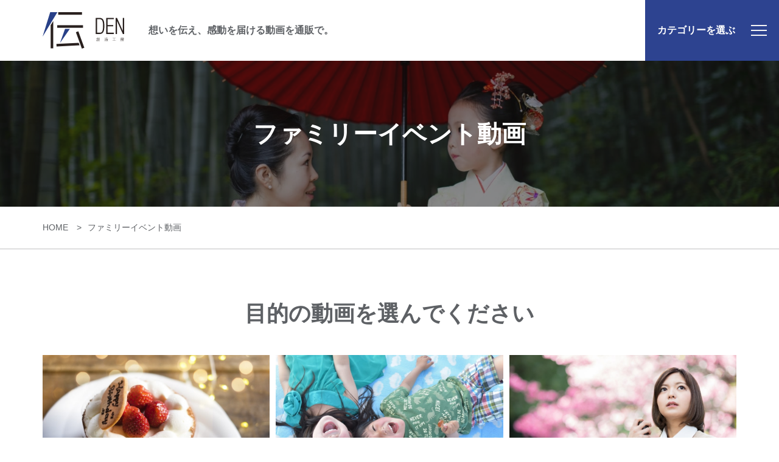

--- FILE ---
content_type: text/html; charset=UTF-8
request_url: https://den-minatomirai.jp/mitsumori/?m=2
body_size: 2433
content:

<!doctype html>
<html lang="ja">

<head>
    <!-- Global site tag (gtag.js) - Google Analytics -->
    <!-- <script async src="https://www.googletagmanager.com/gtag/js?id=UA-170809705-1"></script>
    <script>
      window.dataLayer = window.dataLayer || [];
      function gtag(){dataLayer.push(arguments);}
      gtag('js', new Date());

      gtag('config', 'UA-170809705-1');
    </script> -->

    <!-- Google tag (gtag.js) -->
    <script async src="https://www.googletagmanager.com/gtag/js?id=G-7DT5RGTPQY"></script>
    <script>
      window.dataLayer = window.dataLayer || [];
      function gtag(){dataLayer.push(arguments);}
      gtag('js', new Date());

      gtag('config', 'G-7DT5RGTPQY');
      gtag('config', 'UA-170809705-1');
    </script>
    <meta http-equiv="Content-Type" content="text/html;charset=UTF-8">
    <meta name="viewport" content="width=device-width, initial-scale=1">
    <title>伝 DEN | 動画制作通販サービス</title>
    <link rel="canonical" href="https://den-minatomirai.jp/mitsumori/?m=2">
    <meta name="keywords" content="伝, DEN, 動画制作通販サービス" />
    <meta name="description" content="想いを伝え、感動を届ける動画を通販で。「伝 DEN」は動画制作通販サービスです。まずはカンタンお見積もりからお気軽に！" />
    <meta http-equiv="X-UA-Compatible" content="IE=edge">

    <meta property="og:locale" content="ja_JP" />
    <meta property="og:type" content="website" />
    <meta property="og:title" content="伝 DEN | 動画制作通販サービス" />
    <meta property="og:description" content="想いを伝え、感動を届ける動画を通販で。「伝 DEN」は動画制作通販サービスです。まずはカンタンお見積もりからお気軽に！" />
    <meta property="og:url" content="https://den-minatomirai.jp/mitsumori/?m=2" />
    <meta property="og:site_name" content="伝 DEN | 動画制作通販サービス" />
    <meta property="og:image" content="https://den-minatomirai.jp/ogp/fb_ogp.jpg" />
    <meta name="twitter:image" content="https://den-minatomirai.jp/ogp/tw_ogp.jpg" />
    <meta name="twitter:card" content="summary" />
    <meta name="twitter:description" content="想いを伝え、感動を届ける動画を通販で。「伝 DEN」は動画制作通販サービスです。まずはカンタンお見積もりからお気軽に！" />
    <meta name="twitter:title" content="伝 DEN | 動画制作通販サービス" />

    <!-- css -->
    <link rel="stylesheet" type="text/css" href="../style.css">
    </head>
<body>
  <!-- header -->
  <header>
  <div class="l-header">
    <div class="btn-mn">
      <p class="mn-txt">カテゴリーを選ぶ</p>
      <div class="btn-mn-inner">
        <div class="humburger rotation">
          <span class="top"></span>
          <span class="middle"></span>
          <span class="bottom"></span>
        </div>
      </div>
    </div>
    <div class="logo">
      <a href="/" class="logo-img"><img src="../assets/img/layout/logo.svg" alt="伝 DEN"></a>
      <p>想いを伝え、感動を届ける動画を通販で。</p>
    </div>
    <nav class="menu">
      <div class="menu-inner">
        <div class="mn-logo">
          <img src="../assets/img/layout/logo.svg" alt="">
          <p>想いを伝え、感動を届ける動画を通販で。</p>
        </div>
        <ul>
          <li>
            <a href="/">HOME</a>
          </li>
          <li>
            <a href="../mitsumori/?m=4">プロモーション動画</a>
          </li>
          <li>
            <a href="../mitsumori/?m=5">インタビュー動画</a>
          </li>
          <li>
            <a href="../mitsumori/?m=6">プレミアム動画</a>
          </li>
          <li>
            <a href="../mitsumori/?m=1">ウェディング動画</a>
          </li>
          <li>
            <a href="../mitsumori/?m=2">ファミリーイベント動画</a>
          </li>
          <li>
            <a href="../mitsumori/?m=3">自主制作動画</a>
          </li>
        </ul>
      </div>
    </nav>
  </div><!-- /.l-header -->
</header>  <!--/header -->

  <div class="wrapper">

    <section class="pagetitle">
      <div class="top-text">
        <h1>
          ファミリーイベント動画        </h1>
        <div class="pagetitle-img">
          <img src="img/main/2.jpg" alt="ファミリーイベント動画">
        </div>
      </div>
    </section><!-- /.pagetitle -->

    <main class="l-main">

      <ul class="breadcrumb">
        <li>
          <a href="/">HOME</a>
        </li>
        <li>
          ファミリーイベント動画        </li>
      </ul><!-- /.breadcrumb -->

      <section class="sec">
        <h2><span>目的の動画を選んでください</span></h2>

        <div class="container-wide">
          <div class="contents">
            <ul class="category">
              <li>
                <a href="form.html?m=2&amp;s=1">
                  <dl>
                    <dt>
                      <div class="overlay">
                        <span class="ic-circle"><i class="icon-arrow02"></i></span>
                        カンタンお見積もりをはじめる
                      </div>
                      <div class="thumb">
                        <img src="img/sub/2_1.jpg" alt="お誕生日・金婚式・長寿のお祝いなど">
                      </div>
                    </dt>
                    <dd>
                      お誕生日・金婚式・長寿のお祝いなど
                    </dd>
                  </dl>
                </a>
              </li>
              <li>
                <a href="form.html?m=2&amp;s=2">
                  <dl>
                    <dt>
                      <div class="overlay">
                        <span class="ic-circle"><i class="icon-arrow02"></i></span>
                        カンタンお見積もりをはじめる
                      </div>
                      <div class="thumb">
                        <img src="img/sub/2_2.jpg" alt="子どもの日常・大切な方へのビデオレター">
                      </div>
                    </dt>
                    <dd>
                      子どもの日常・大切な方へのビデオレター
                    </dd>
                  </dl>
                </a>
              </li>
              <li>
                <a href="form.html?m=2&amp;s=3">
                  <dl>
                    <dt>
                      <div class="overlay">
                        <span class="ic-circle"><i class="icon-arrow02"></i></span>
                        カンタンお見積もりをはじめる
                      </div>
                      <div class="thumb">
                        <img src="img/sub/2_3.jpg" alt="発表会・ファミリーイベントの記録">
                      </div>
                    </dt>
                    <dd>
                      発表会・ファミリーイベントの記録
                    </dd>
                  </dl>
                </a>
              </li>
            </ul>

          </div><!-- /.contents -->
        </div><!-- /.container-wide -->
      </section><!-- /.sec -->
    </main><!-- /.l-main -->

  </div><!-- /.wrapper -->

  <!-- footer -->
  <footer>
  <div class="l-footer">
    <address>
      <div class="container l-address">
        <div class="footer-logo">
          <img src="../assets/img/layout/logo-white.svg" alt="伝 DEN">
        </div>
        <div class="">
          <p>DEN 創造工房</p>
          <p>
            〒236-0004　横浜市金沢区福浦2-1-13<br>
            Tel.045-785-3434（代）<br>
            受付 8：30～17：00（土日・祝・年末年始を除く）
          </p>
        </div>
      </div>
    </address>
  </div><!-- /.container .l-footer -->
  <div class="footer-nav">
    <div class="pagetop"><i class="icon-arrow01"></i></div>
    <ul>
      <li><a href="../company/">運営会社</a></li>
      <li><a href="../usage/">ご利用ガイド</a></li>
      <li><a href="../faq/">よくあるご質問</a></li>
      <li><a href="../privacy/">個人情報保護方針</a></li>
      <li><a href="../contact/" target="new">お問い合わせ</a></li>
      <li><a href="../terms/">ご利用規約・免責事項</a></li>
      <li class="copyright">Copyright&copy; 伝 All Rights Reserved.</li>
    </ul>
  </div>
</footer>

<!-- script -->
<script src="//ajax.googleapis.com/ajax/libs/jquery/3.1.0/jquery.min.js"></script>
<script src="../assets/js/icons.js"></script>
<script src="../assets/js/common.js"></script>  <!--/footer -->

</body>
</html>

--- FILE ---
content_type: text/css
request_url: https://den-minatomirai.jp/style.css
body_size: 11126
content:
@charset "UTF-8";


/*==============================
Reset CSS
==============================*/
/* http://meyerweb.com/eric/tools/css/reset/ 
   v2.0 | 20110126
   License: none (public domain)
*/
html, body, div, span, applet, object, iframe,
h1, h2, h3, h4, h5, h6, p, blockquote, pre,
a, abbr, acronym, address, big, cite, code,
del, dfn, em, img, ins, kbd, q, s, samp,
small, strike, strong, sub, sup, tt, var,
b, u, i, center,
dl, dt, dd, ol, ul, li,
fieldset, form, label, legend,
table, caption, tbody, tfoot, thead, tr, th, td,
article, aside, canvas, details, embed,
figure, figcaption, footer, header, hgroup,
menu, nav, output, ruby, section, summary,
time, mark, audio, video {
  margin: 0;
  padding: 0;
  border: 0;
  font: inherit;
  font-size: 100%;
  vertical-align: baseline;
}

/* HTML5 display-role reset for older browsers */
article, aside, details, figcaption, figure,
footer, header, hgroup, menu, nav, section {
  display: block;
}

body {
  line-height: 1;
}

ol, ul {
  list-style: none;
}

blockquote, q {
  quotes: none;
}

blockquote:before, blockquote:after,
q:before, q:after {
  content: '';
  content: none;
}

table {
  border-collapse: collapse;
  border-spacing: 0;
}

/* add reset css */
button {
  margin: 0;
  padding: 0;
  border: none;
  font: inherit;
  font-size: 100%;
  vertical-align: baseline;
}

/*==============================
general
==============================*/
/*================================
General Class Switch
================================*/
.mt0 {
  margin-top: 0px !important;
}

.mt10 {
  margin-top: 10px !important;
}

.mt20 {
  margin-top: 20px !important;
}

.mt30 {
  margin-top: 30px !important;
}

.mt40 {
  margin-top: 40px !important;
}

.mt50 {
  margin-top: 50px !important;
}

.mt60 {
  margin-top: 60px !important;
}

.mt70 {
  margin-top: 70px !important;
}

.mt80 {
  margin-top: 80px !important;
}

.mt90 {
  margin-top: 90px !important;
}

.mt100 {
  margin-top: 100px !important;
}

.mr0 {
  margin-right: 0px !important;
}

.mr10 {
  margin-right: 10px !important;
}

.mr20 {
  margin-right: 20px !important;
}

.mr30 {
  margin-right: 30px !important;
}

.mr40 {
  margin-right: 40px !important;
}

.mr50 {
  margin-right: 50px !important;
}

.mr60 {
  margin-right: 60px !important;
}

.mr70 {
  margin-right: 70px !important;
}

.mr80 {
  margin-right: 80px !important;
}

.mr90 {
  margin-right: 90px !important;
}

.mr100 {
  margin-right: 100px !important;
}

.mb0 {
  margin-bottom: 0px !important;
}

.mb10 {
  margin-bottom: 10px !important;
}

.mb20 {
  margin-bottom: 20px !important;
}

.mb30 {
  margin-bottom: 30px !important;
}

.mb40 {
  margin-bottom: 40px !important;
}

.mb50 {
  margin-bottom: 50px !important;
}

.mb60 {
  margin-bottom: 60px !important;
}

.mb70 {
  margin-bottom: 70px !important;
}

.mb80 {
  margin-bottom: 80px !important;
}

.mb90 {
  margin-bottom: 90px !important;
}

.mb100 {
  margin-bottom: 100px !important;
}

.ml0 {
  margin-left: 0px !important;
}

.ml10 {
  margin-left: 10px !important;
}

.ml20 {
  margin-left: 20px !important;
}

.ml30 {
  margin-left: 30px !important;
}

.ml40 {
  margin-left: 40px !important;
}

.ml50 {
  margin-left: 50px !important;
}

.ml60 {
  margin-left: 60px !important;
}

.ml70 {
  margin-left: 70px !important;
}

.ml80 {
  margin-left: 80px !important;
}

.ml90 {
  margin-left: 90px !important;
}

.ml100 {
  margin-left: 100px !important;
}

.wdt5 {
  width: 5%;
}

.wdt10 {
  width: 10%;
}

.wdt15 {
  width: 15%;
}

.wdt20 {
  width: 20%;
}

.wdt25 {
  width: 25%;
}

.wdt30 {
  width: 30%;
}

.wdt35 {
  width: 35%;
}

.wdt40 {
  width: 40%;
}

.wdt45 {
  width: 45%;
}

.wdt50 {
  width: 50%;
}

.wdt55 {
  width: 55%;
}

.wdt60 {
  width: 60%;
}

.wdt65 {
  width: 65%;
}

.wdt70 {
  width: 70%;
}

.wdt75 {
  width: 75%;
}

.wdt80 {
  width: 80%;
}

.wdt85 {
  width: 85%;
}

.wdt90 {
  width: 90%;
}

.wdt95 {
  width: 95%;
}

.wdt100 {
  width: 100%;
}

/*==============================
state
==============================*/
.is-center {
  text-align: center !important;
}

.is-right {
  text-align: right !important;
}

.is-left {
  text-align: left !important;
}

.is-f-right {
  padding-bottom: 1em;
  padding-left: 1em;
  float: right;
}

.is-f-left {
  float: left;
}

.is-flex-end {
  display: -webkit-box;
  display: -webkit-flex;
  display: -ms-flexbox;
  display: flex;
  -webkit-box-pack: end;
  -webkit-justify-content: flex-end;
  -ms-flex-pack: end;
  justify-content: flex-end;
}

.is-bold {
  font-weight: 700;
}

.is-red {
  color: red;
}

.is-note {
  font-size: calc(11 / 16 * 1rem);
}

.is-regular {
  font-size: calc(14 / 16 * 1rem);
}

.is-small {
  font-size: calc(12 / 16 * 1rem);
}

.is-xsmall {
  font-size: calc(11 / 16 * 1rem);
}

.is-medium {
  font-size: calc(18 / 16 * 1rem);
}

.is-large {
  font-size: calc(22 / 16 * 1rem);
}

.is-img-auto {
  width: auto;
}

@media (max-width: 1280px) {
  .is-img-auto {
    max-width: 100%;
  }
}

.is-margin-auto {
  margin-right: auto;
  margin-left: auto;
}

.is-br {
  display: none;
}

@media (max-width: 480px) {
  .is-br {
    display: inline;
  }
}

/*==============================
font
==============================*/
/*font-face*/
/*==============================
base
==============================*/
*,
*::before,
*::after {
  -webkit-box-sizing: border-box;
  box-sizing: border-box;
}

body {
  -webkit-overflow-scrolling: touch;
  word-wrap: break-word;
  background: #fff;
  color: #5e6165;
  font-family: '游ゴシック Medium', 'Yu Gothic Medium', '游ゴシック体', YuGothic, '游ゴシック', 'Yu Gothic', 'ヒラギノ角ゴ ProN', 'Hiragino Kaku Gothic ProN', 'メイリオ', Meiryo, 'ＭＳ Ｐゴシック', 'MS PGothic', sans-serif;
  line-height: 1.5;
  word-break: break-all;
  overflow-wrap: break-word;
}

body.hidden {
  overflow: hidden;
}

img {
  display: block;
  width: 100%;
  height: auto;
}

a {
  -webkit-tap-highlight-color: rgba(0, 0, 0, 0);
  -webkit-box-shadow: none;
  outline: none;
  box-shadow: none;
  color: #2D4390;
  -webkit-transition: all 0.5s ease 0s;
  transition: all 0.5s ease 0s;
}

a:link {
  text-decoration: none;
}

a:visited {
  color: #2D4390;
  opacity: 1;
}

a:hover {
  text-decoration: none;
  opacity: 0.7;
}

a img {
  display: block;
  -webkit-transition: all 0.5s ease 0s;
  transition: all 0.5s ease 0s;
}

a img:hover, a img:active, a img:focus {
  opacity: 1;
}

@media (max-width: 768px) {
  a a:hover, a a:active, a a:focus {
    opacity: 1;
  }
  a a img:hover, a a img:active, a a img:focus {
    opacity: 1;
  }
}

sup {
  font-size: .5em;
  vertical-align: top;
}

iframe {
  vertical-align: bottom;
}

/*==============================
flex
==============================*/
.flex {
  display: -webkit-box;
  display: -webkit-flex;
  display: -ms-flexbox;
  display: flex;
}

.inline-flex {
  display: -webkit-inline-box;
  display: -webkit-inline-flex;
  display: -ms-inline-flexbox;
  display: inline-flex;
}

.flex-row {
  -webkit-box-orient: horizontal;
  -webkit-box-direction: normal;
  -webkit-flex-direction: row;
  -ms-flex-direction: row;
  flex-direction: row;
}

.flex-row-reverse {
  -webkit-box-orient: horizontal;
  -webkit-box-direction: reverse;
  -webkit-flex-direction: row-reverse;
  -ms-flex-direction: row-reverse;
  flex-direction: row-reverse;
}

.flex-column {
  -webkit-box-orient: vertical;
  -webkit-box-direction: normal;
  -webkit-flex-direction: column;
  -ms-flex-direction: column;
  flex-direction: column;
}

.flex-column-reverse {
  -webkit-box-orient: vertical;
  -webkit-box-direction: reverse;
  -webkit-flex-direction: column-reverse;
  -ms-flex-direction: column-reverse;
  flex-direction: column-reverse;
}

.flex-wrap {
  -webkit-flex-wrap: wrap;
  -ms-flex-wrap: wrap;
  flex-wrap: wrap;
}

/*==============================
icons
==============================*/
[class^='icon-'],
[class*='icon-'] {
  display: -webkit-box;
  display: -webkit-flex;
  display: -ms-flexbox;
  display: flex;
  -webkit-box-align: center;
  -webkit-align-items: center;
  -ms-flex-align: center;
  align-items: center;
  -webkit-box-pack: center;
  -webkit-justify-content: center;
  -ms-flex-pack: center;
  justify-content: center;
  width: 1em;
}

.icon {
  width: auto;
  height: 12px;
  line-height: 1;
}

.inline-link {
  display: -webkit-inline-box;
  display: -webkit-inline-flex;
  display: -ms-inline-flexbox;
  display: inline-flex;
}

.ic-before {
  margin-right: .25em;
}

.ic-after {
  margin-left: .25em;
}

.ic-rotate90 .icon {
  -webkit-transform: rotate(90deg);
  transform: rotate(90deg);
}

.ic-rotate180 .icon {
  -webkit-transform: rotate(180deg);
  transform: rotate(180deg);
}

.ic-circle {
  display: -webkit-box;
  display: -webkit-flex;
  display: -ms-flexbox;
  display: flex;
  -webkit-box-align: center;
  -webkit-align-items: center;
  -ms-flex-align: center;
  align-items: center;
  -webkit-box-pack: center;
  -webkit-justify-content: center;
  -ms-flex-pack: center;
  justify-content: center;
  width: 40px;
  height: 40px;
  border: solid 1px #fff;
  border-radius: 100%;
  color: #fff;
}

/*==============================
btn
==============================*/
@media (max-width: 768px) {
  input[type='submit'],
  input[type='button'] {
    -webkit-box-sizing: content-box;
    -webkit-appearance: none;
    -moz-appearance: button;
    appearance: button;
    -webkit-box-sizing: border-box;
    box-sizing: border-box;
    border: none;
    border-radius: 6px;
  }
  input[type='submit']::-webkit-search-decoration,
  input[type='button']::-webkit-search-decoration {
    display: none;
  }
  input[type='submit']:focus,
  input[type='button']:focus {
    outline-offset: -2px;
  }
}

.btn {
  display: -webkit-inline-box;
  display: -webkit-inline-flex;
  display: -ms-inline-flexbox;
  display: inline-flex;
  -webkit-box-align: center;
  -webkit-align-items: center;
  -ms-flex-align: center;
  align-items: center;
  -webkit-box-pack: center;
  -webkit-justify-content: center;
  -ms-flex-pack: center;
  justify-content: center;
  padding: 1em 2em;
  border: none;
  border-radius: 6px;
  color: #5e6165;
  font-size: calc(18 / 16 * 1rem);
  line-height: 1;
  cursor: pointer;
  -webkit-transition: all 0.5s ease 0s;
  transition: all 0.5s ease 0s;
}

@media (max-width: 768px) {
  .btn {
    cursor: none;
  }
}

@media (max-width: 480px) {
  .btn {
    font-size: calc(16 / 16 * 1rem);
  }
}

.btn:hover {
  opacity: 0.7;
}

@media (max-width: 768px) {
  .btn:hover {
    opacity: 1;
  }
}

@media (max-width: 480px) {
  .btn {
    padding: .8em 1em;
  }
}

.btn.btn-large {
  padding: 1em;
}

.btn.btn-default {
  background: #c8c8c8;
  color: #5e6165;
}

.btn.btn-base {
  background: #c8c8c8;
  color: #fff;
}

.btn.btn-conversion {
  background: #2D4390;
  color: #fff;
}

.btn.btn-back {
  background: none;
  color: #2D4390;
}

.btn.btn-skelton-white {
  border: solid 1px #fff;
  background: none;
  color: #fff;
}

.btn.btn-skelton-primary {
  border: solid 1px #2D4390;
  background: none;
  color: #2D4390;
}

/*==============================
module
==============================*/
/* breadcrumb */
.breadcrumb {
  display: -webkit-box;
  display: -webkit-flex;
  display: -ms-flexbox;
  display: flex;
  -webkit-box-align: center;
  -webkit-align-items: center;
  -ms-flex-align: center;
  align-items: center;
  height: 70px;
  padding: 0 70px;
  border-bottom: solid 1px #bfc0c1;
  font-size: calc(14 / 16 * 1rem);
}

@media (max-width: 1080px) {
  .breadcrumb {
    padding: 0 35px;
  }
}

@media (max-width: 768px) {
  .breadcrumb {
    height: 50px;
    padding: 0 20px;
  }
}

@media (max-width: 480px) {
  .breadcrumb {
    height: 40px;
    padding: 0 10px;
    font-size: calc(12 / 16 * 1rem);
  }
}

.breadcrumb a {
  color: inherit;
}

.breadcrumb li::after {
  margin-right: 10px;
  margin-left: 10px;
  content: '>';
}

.breadcrumb li:last-of-type::after {
  content: none;
}

@media (max-width: 480px) {
  .breadcrumb li::after {
    margin-right: 5px;
    margin-left: 5px;
  }
}

/* for accordion */
.op-cont .triangle {
  width: 0;
  height: 0;
  margin-left: auto;
  border-width: 10px 8px 0;
  border-style: solid;
  border-color: #2D4390 transparent transparent;
  -webkit-transition: all 0.5s ease 0s;
  transition: all 0.5s ease 0s;
}

.op-cont .triangle.rotate {
  -webkit-transform: rotate(-180deg);
  transform: rotate(-180deg);
}

.wrapped {
  display: none;
}

/*==============================
base structure
==============================*/
.container {
  width: 1080px;
  margin-right: auto;
  margin-left: auto;
}

@media (max-width: 1080px) {
  .container {
    max-width: 100%;
    padding-right: 35px;
    padding-left: 35px;
  }
}

@media (max-width: 768px) {
  .container {
    padding-right: 20px;
    padding-left: 20px;
  }
}

.container-wide {
  max-width: 100%;
  padding-right: 70px;
  padding-left: 70px;
}

@media (max-width: 1080px) {
  .container-wide {
    max-width: 100%;
    padding-right: 35px;
    padding-left: 35px;
  }
}

@media (max-width: 768px) {
  .container-wide {
    padding-right: 20px;
    padding-left: 20px;
  }
}

.container-narrow {
  width: 780px;
  margin-right: auto;
  margin-left: auto;
}

@media (max-width: 1080px) {
  .container-narrow {
    max-width: 100%;
    padding-right: 35px;
    padding-left: 35px;
  }
}

@media (max-width: 768px) {
  .container-narrow {
    padding-right: 20px;
    padding-left: 20px;
  }
}

.row {
  margin-right: -35px;
  margin-left: -35px;
}

@media (max-width: 768px) {
  .row {
    margin-right: -20px;
    margin-left: -20px;
  }
}

.l-header {
  z-index: 9999;
  width: 100%;
  height: 100px;
}

.l-main {
  position: relative;
}

footer {
  height: 275px;
}

/*==============================
common parts
==============================*/
/*==============================
header
==============================*/
.l-header {
  display: -webkit-box;
  display: -webkit-flex;
  display: -ms-flexbox;
  display: flex;
  -webkit-box-align: center;
  -webkit-align-items: center;
  -ms-flex-align: center;
  align-items: center;
  -webkit-box-pack: justify;
  -webkit-justify-content: space-between;
  -ms-flex-pack: justify;
  justify-content: space-between;
  height: 100px;
  padding: 0 70px;
  background: #fff;
}

@media (max-width: 1080px) {
  .l-header {
    padding: 0 35px;
  }
}

@media (max-width: 768px) {
  .l-header {
    height: 70px;
    padding: 0 20px;
  }
}

@media (max-width: 480px) {
  .l-header {
    height: 60px;
    padding: 0 10px;
  }
}

.l-header .logo {
  display: -webkit-box;
  display: -webkit-flex;
  display: -ms-flexbox;
  display: flex;
  -webkit-box-flex: 1;
  -webkit-flex: 1;
  -ms-flex: 1;
  flex: 1;
  -webkit-box-align: center;
  -webkit-align-items: center;
  -ms-flex-align: center;
  align-items: center;
  font-family: '游ゴシック体', YuGothic, '游ゴシック', 'Yu Gothic', 'ヒラギノ角ゴ ProN', 'Hiragino Kaku Gothic ProN', 'メイリオ', Meiryo, 'ＭＳ Ｐゴシック', 'MS PGothic', sans-serif;
  font-weight: 600;
}

@media (max-width: 768px) {
  .l-header .logo p {
    font-size: calc(14 / 16 * 1rem);
  }
}

@media (max-width: 480px) {
  .l-header .logo p {
    display: none;
  }
}

.l-header .logo .logo-img {
  display: block;
  width: 134px;
  margin-right: 40px;
}

@media (max-width: 768px) {
  .l-header .logo .logo-img {
    width: 90px;
    margin-right: 20px;
  }
}

@media (max-width: 480px) {
  .l-header .logo .logo-img {
    width: 70px;
    margin-right: 10px;
  }
}

.l-header .menu {
  display: none;
  z-index: 9998;
  position: fixed;
  top: 0;
  left: 0;
  width: 100%;
  height: 100vh;
  background: #f5f5f5;
}

.l-header .menu .menu-inner {
  display: -webkit-box;
  display: -webkit-flex;
  display: -ms-flexbox;
  display: flex;
  -webkit-flex-wrap: wrap;
  -ms-flex-wrap: wrap;
  flex-wrap: wrap;
  -webkit-box-align: center;
  -webkit-align-items: center;
  -ms-flex-align: center;
  align-items: center;
  -webkit-box-pack: center;
  -webkit-justify-content: center;
  -ms-flex-pack: center;
  justify-content: center;
  width: 100%;
  height: 100vh;
  overflow: hidden;
}

@media (max-width: 768px) {
  .l-header .menu .menu-inner {
    -webkit-box-orient: vertical;
    -webkit-box-direction: normal;
    -webkit-flex-direction: column;
    -ms-flex-direction: column;
    flex-direction: column;
  }
}

.l-header .menu .mn-logo {
  margin-right: 80px;
  text-align: center;
}

.l-header .menu .mn-logo img {
  width: 250px;
  margin: 0 auto 1em;
}

.l-header .menu .mn-logo p {
  margin-right: -1em;
  font-size: calc(14 / 16 * 1rem);
}

@media (max-width: 768px) {
  .l-header .menu .mn-logo {
    margin-right: 0;
    margin-bottom: 2em;
    padding-bottom: 2em;
    border-bottom: solid 1px #bfc0c1;
  }
  .l-header .menu .mn-logo img {
    width: 200px;
    margin: 0 auto 1em;
  }
}

@media (max-width: 480px) {
  .l-header .menu .mn-logo img {
    width: 160px;
  }
}

.l-header .menu a {
  display: block;
  width: 100%;
  color: inherit;
  font-size: calc(20 / 16 * 1rem);
}

@media (max-width: 480px) {
  .l-header .menu a {
    font-size: calc(16 / 16 * 1rem);
  }
}

.l-header .menu ul {
  padding-left: 80px;
  border-left: solid 1px #bfc0c1;
}

@media (max-width: 768px) {
  .l-header .menu ul {
    padding-left: 0;
    border-left: none;
  }
}

.l-header .menu ul li {
  margin-bottom: 2.5em;
}

@media (max-width: 768px) {
  .l-header .menu ul li {
    margin-bottom: 1em;
    text-align: center;
  }
}

.l-header .menu ul li:last-of-type {
  margin-bottom: 0;
}

/*==============================
humburger icon
==============================*/
.btn-mn {
  display: -webkit-box;
  display: -webkit-flex;
  display: -ms-flexbox;
  display: flex;
  z-index: 9999;
  position: fixed;
  top: 0;
  right: 0;
  -webkit-box-align: center;
  -webkit-align-items: center;
  -ms-flex-align: center;
  align-items: center;
  -webkit-box-pack: center;
  -webkit-justify-content: center;
  -ms-flex-pack: center;
  justify-content: center;
  width: 220px;
  height: 100px;
  background: #2D4390;
  color: #fff;
  font-family: '游ゴシック体', YuGothic, '游ゴシック', 'Yu Gothic', 'ヒラギノ角ゴ ProN', 'Hiragino Kaku Gothic ProN', 'メイリオ', Meiryo, 'ＭＳ Ｐゴシック', 'MS PGothic', sans-serif;
  font-weight: 600;
  cursor: pointer;
}

@media (max-width: 768px) {
  .btn-mn {
    width: 70px;
    height: 70px;
    cursor: none;
  }
  .btn-mn .mn-txt {
    display: none;
  }
}

@media (max-width: 480px) {
  .btn-mn {
    width: 60px;
    height: 60px;
  }
}

.btn-mn-inner {
  position: relative;
}

.mn-txt {
  margin-right: 26px;
}

.humburger {
  display: block;
  width: 26px;
  height: 26px;
}

.humburger span {
  display: block;
  position: absolute;
  top: calc(50% - 1px);
  left: 0;
  width: 26px;
  height: 2px;
  background: #f5f5f5;
}

.rotation span {
  -webkit-transform: translateY(0) !important;
  transform: translateY(0) !important;
  -webkit-transition: .5s;
  transition: .5s;
}

.rotation .top {
  margin-top: -8px;
  -webkit-transform: rotate(0deg) !important;
  transform: rotate(0deg) !important;
}

.rotation .bottom {
  margin-top: 8px;
  -webkit-transform: rotate(0deg) !important;
  transform: rotate(0deg) !important;
}

.rotation.open .middle {
  background: rgba(255, 255, 255, 0);
}

.rotation.open .top {
  margin-top: 0;
  -webkit-transform: rotate(-405deg) !important;
  transform: rotate(-405deg) !important;
}

.rotation.open .bottom {
  margin-top: 0;
  -webkit-transform: rotate(405deg) !important;
  transform: rotate(405deg) !important;
}

/*==============================
footer
==============================*/
.pagetop {
  display: -webkit-box;
  display: -webkit-flex;
  display: -ms-flexbox;
  display: flex;
  z-index: 1010;
  position: fixed;
  right: 0;
  bottom: 0;
  -webkit-box-orient: vertical;
  -webkit-box-direction: normal;
  -webkit-flex-direction: column;
  -ms-flex-direction: column;
  flex-direction: column;
  -webkit-flex-wrap: wrap;
  -ms-flex-wrap: wrap;
  flex-wrap: wrap;
  -webkit-box-align: center;
  -webkit-align-items: center;
  -ms-flex-align: center;
  align-items: center;
  -webkit-box-pack: center;
  -webkit-justify-content: center;
  -ms-flex-pack: center;
  justify-content: center;
  width: 60px;
  height: 60px;
  border-top: solid 1px #2b2b2b;
  border-left: solid 1px #2b2b2b;
  background: #fff;
  color: #2b2b2b;
  cursor: pointer;
  opacity: 0;
  -webkit-transition: all 0.5s ease 0s;
  transition: all 0.5s ease 0s;
}

.pagetop .icon {
  display: -webkit-box;
  display: -webkit-flex;
  display: -ms-flexbox;
  display: flex;
  height: 1em;
  -webkit-transform: rotate(-90deg);
  transform: rotate(-90deg);
}

.pagetop.active {
  opacity: 1;
}

.pagetop:hover {
  background: #3955b7;
  color: #fff;
  opacity: 1;
}

.pagetop.fixed {
  position: absolute;
  top: -60px;
}

@media (max-width: 768px) {
  .pagetop {
    width: 40px;
    height: 40px;
    cursor: none;
  }
  .pagetop span {
    display: none;
  }
  .pagetop:hover {
    background: #fff;
    color: #2b2b2b;
  }
}

.l-footer {
  position: relative;
  width: 100%;
  padding: 50px 0;
  background: #2b2b2b;
  color: #fff;
}

@media (max-width: 768px) {
  .l-footer {
    padding: 30px 0;
  }
}

.l-footer .l-address {
  display: -webkit-box;
  display: -webkit-flex;
  display: -ms-flexbox;
  display: flex;
  -webkit-box-align: center;
  -webkit-align-items: center;
  -ms-flex-align: center;
  align-items: center;
  -webkit-box-pack: center;
  -webkit-justify-content: center;
  -ms-flex-pack: center;
  justify-content: center;
}

@media (max-width: 768px) {
  .l-footer .l-address {
    -webkit-box-orient: vertical;
    -webkit-box-direction: normal;
    -webkit-flex-direction: column;
    -ms-flex-direction: column;
    flex-direction: column;
    font-size: calc(14 / 16 * 1rem);
    text-align: center;
  }
}

.l-footer .l-address .footer-logo {
  width: 224px;
  margin-right: 90px;
}

@media (max-width: 1080px) {
  .l-footer .l-address .footer-logo {
    margin-right: 50px;
  }
}

@media (max-width: 768px) {
  .l-footer .l-address .footer-logo {
    width: 150px;
    margin-right: 0;
    margin-bottom: 20px;
  }
}

@media (max-width: 480px) {
  .l-footer .l-address .footer-logo {
    width: 100px;
  }
}

.footer-nav {
  position: relative;
  padding: 20px 70px;
  background: #141414;
  color: #fff;
}

@media (max-width: 1080px) {
  .footer-nav {
    padding: 20px 35px;
  }
}

@media (max-width: 768px) {
  .footer-nav {
    padding: 10px 20px;
    font-size: calc(14 / 16 * 1rem);
  }
}

@media (max-width: 480px) {
  .footer-nav {
    padding: 10px 10px;
  }
}

.footer-nav ul {
  display: -webkit-box;
  display: -webkit-flex;
  display: -ms-flexbox;
  display: flex;
  -webkit-flex-wrap: wrap;
  -ms-flex-wrap: wrap;
  flex-wrap: wrap;
  -webkit-box-align: center;
  -webkit-align-items: center;
  -ms-flex-align: center;
  align-items: center;
}

.footer-nav ul li {
  line-height: 1;
}

@media (max-width: 768px) {
  .footer-nav ul li {
    width: 50%;
  }
}

.footer-nav ul li a {
  display: block;
  padding: 0 2em;
  border-right: solid 1px #fff;
  color: #fff;
}

@media (max-width: 768px) {
  .footer-nav ul li a {
    width: 100%;
    padding: 10px;
    border-right: none;
  }
}

.footer-nav ul li:last-of-type a {
  border-right: none;
}

.footer-nav ul li.copyright {
  margin-left: auto;
  padding: 10px 0;
}

@media (max-width: 768px) {
  .footer-nav ul li.copyright {
    width: 100%;
    padding: 20px 0 10px;
    text-align: center;
  }
}

/*==============================
common styles
==============================*/
table.basic {
  width: 100%;
}

table.basic tr:first-of-type th,
table.basic tr:first-of-type td {
  border-top: solid 1px #bfc0c1;
}

table.basic th,
table.basic td {
  padding: 1em;
  border-bottom: solid 1px #bfc0c1;
}

table.basic th {
  font-weight: 700;
  text-align: left;
}

@media (max-width: 768px) {
  table.basic tr:first-of-type td {
    border-top: none;
  }
  table.basic th,
  table.basic td {
    display: block;
    width: 100%;
    float: left;
  }
  table.basic th {
    padding-bottom: 0;
    border-bottom: none;
  }
}

.pagetitle {
  position: relative;
  width: 100%;
}

@media (max-width: 1080px) {
  .pagetitle {
    height: 250px;
    overflow: hidden;
  }
}

@media (max-width: 768px) {
  .pagetitle {
    height: 150px;
  }
}

.pagetitle h1 {
  display: -webkit-box;
  display: -webkit-flex;
  display: -ms-flexbox;
  display: flex;
  position: absolute;
  top: 0;
  left: 0;
  -webkit-box-align: center;
  -webkit-align-items: center;
  -ms-flex-align: center;
  align-items: center;
  -webkit-box-pack: center;
  -webkit-justify-content: center;
  -ms-flex-pack: center;
  justify-content: center;
  width: 100%;
  height: 100%;
  color: #fff;
  font-family: '游ゴシック体', YuGothic, '游ゴシック', 'Yu Gothic', 'ヒラギノ角ゴ ProN', 'Hiragino Kaku Gothic ProN', 'メイリオ', Meiryo, 'ＭＳ Ｐゴシック', 'MS PGothic', sans-serif;
  font-size: calc(40 / 16 * 1rem);
  font-weight: 600;
}

@media (max-width: 768px) {
  .pagetitle h1 {
    font-size: calc(28 / 16 * 1rem);
  }
}

@media (max-width: 480px) {
  .pagetitle h1 {
    font-size: calc(18 / 16 * 1rem);
  }
}

.pagetitle::before {
  position: absolute;
  top: 0;
  left: 0;
  width: 100%;
  height: 100%;
  background: rgba(20, 20, 20, 0.5);
  content: '';
}

.pagetitle.lower {
  padding: 9.375% 0;
  background: #f5f5f5;
}

@media (max-width: 1080px) {
  .pagetitle.lower {
    padding: 0;
  }
}

.pagetitle.lower h1 {
  color: inherit;
}

.pagetitle.lower::before {
  content: none;
}

.pagetitle .pagetitle-img {
  width: 100%;
}

@media (max-width: 1080px) {
  .pagetitle .pagetitle-img img {
    z-index: -1;
    position: absolute;
    top: 50%;
    left: 50%;
    width: auto;
    height: 100%;
    -webkit-transform: translate(-50%, -50%);
    transform: translate(-50%, -50%);
  }
}

.sec {
  padding-top: 87.5px;
  padding-bottom: 87.5px;
}

@media (max-width: 768px) {
  .sec {
    padding-top: 40px;
    padding-bottom: 40px;
  }
}

@media (max-width: 480px) {
  .sec {
    padding-top: 20px;
    padding-bottom: 20px;
  }
}

.sec h2 {
  margin-bottom: 50px;
  font-family: '游ゴシック体', YuGothic, '游ゴシック', 'Yu Gothic', 'ヒラギノ角ゴ ProN', 'Hiragino Kaku Gothic ProN', 'メイリオ', Meiryo, 'ＭＳ Ｐゴシック', 'MS PGothic', sans-serif;
  font-size: calc(36 / 16 * 1rem);
  font-weight: 600;
  text-align: center;
}

.sec h2::before {
  display: block;
  width: 0;
  height: 0;
  margin-top: calc((1 - 1.5) * .5em);
  content: '';
}

.sec h2::after {
  display: block;
  width: 0;
  height: 0;
  margin-bottom: calc((1 - 1.5) * .5em);
  content: '';
}

@media (max-width: 768px) {
  .sec h2 {
    margin-bottom: 1em;
    font-size: calc(24 / 16 * 1rem);
  }
}

@media (max-width: 480px) {
  .sec h2 {
    font-size: calc(20/ 16 * 1rem);
  }
}

.sec h2.top span {
  display: -webkit-box;
  display: -webkit-flex;
  display: -ms-flexbox;
  display: flex;
  -webkit-box-align: center;
  -webkit-align-items: center;
  -ms-flex-align: center;
  align-items: center;
  -webkit-box-pack: center;
  -webkit-justify-content: center;
  -ms-flex-pack: center;
  justify-content: center;
}

.sec h2.top span::before, .sec h2.top span::after {
  display: block;
  width: 80px;
  height: 1px;
  background: #5e6165;
  content: '';
}

@media (max-width: 480px) {
  .sec h2.top span::before, .sec h2.top span::after {
    width: 40px;
  }
}

.sec h2.top span::before {
  margin-right: 20px;
}

.sec h2.top span::after {
  margin-left: 20px;
}

.sec h2 span {
  display: block;
}

.sec h2 span.sub-cate {
  display: inline-block;
  margin-bottom: .5em;
  padding: 0 .3em .5em;
  border-bottom: solid 1px #2D4390;
  color: #2D4390;
  font-size: calc(22 / 16 * 1rem);
}

@media (max-width: 768px) {
  .sec h2 span.sub-cate {
    font-size: calc(16 / 16 * 1rem);
  }
}

@media (max-width: 480px) {
  .sec h2 span.sub-cate {
    font-size: calc(14 / 16 * 1rem);
  }
}

.sec h3 {
  margin-bottom: 1em;
  font-family: '游ゴシック体', YuGothic, '游ゴシック', 'Yu Gothic', 'ヒラギノ角ゴ ProN', 'Hiragino Kaku Gothic ProN', 'メイリオ', Meiryo, 'ＭＳ Ｐゴシック', 'MS PGothic', sans-serif;
  font-size: calc(26 / 16 * 1rem);
  font-weight: 600;
}

.sec h3::before {
  display: block;
  width: 0;
  height: 0;
  margin-top: calc((1 - 1.5) * .5em);
  content: '';
}

.sec h3::after {
  display: block;
  width: 0;
  height: 0;
  margin-bottom: calc((1 - 1.5) * .5em);
  content: '';
}

@media (max-width: 768px) {
  .sec h3 {
    font-size: calc(20 / 16 * 1rem);
  }
}

@media (max-width: 480px) {
  .sec h3 {
    font-size: calc(18 / 16 * 1rem);
  }
}

.sec .body-copy {
  margin-bottom: 1em;
  font-size: calc(20 / 16 * 1rem);
  text-align: center;
}

@media (max-width: 768px) {
  .sec .body-copy {
    font-size: calc(16 / 16 * 1rem);
  }
}

a.overlay-box {
  display: block;
  height: 100%;
  background: #fff;
  color: inherit;
  -webkit-transition: all 0.5s ease 0s;
  transition: all 0.5s ease 0s;
}

a.overlay-box dl dt {
  position: relative;
  overflow: hidden;
}

a.overlay-box dl dt .thumb {
  -webkit-transition: all 0.5s ease 0s;
  transition: all 0.5s ease 0s;
}

a.overlay-box dl dt .overlay {
  z-index: 10;
  position: absolute;
  top: 0;
  left: 0;
  width: 100%;
  height: 100%;
  background: rgba(20, 20, 20, 0.7);
  opacity: 0;
  -webkit-transition: all 0.5s ease 0s;
  transition: all 0.5s ease 0s;
}

@media (max-width: 768px) {
  a.overlay-box dl dt .overlay {
    display: none;
  }
}

a.overlay-box dl dd {
  padding: 2em;
}

@media (max-width: 768px) {
  a.overlay-box dl dd {
    padding: 1.5em;
  }
}

@media (max-width: 480px) {
  a.overlay-box dl dd {
    padding: 1em;
    font-size: calc(14 / 16 * 1rem);
  }
}

a.overlay-box dl dd h3 {
  font-size: calc(26 / 16 * 1rem);
}

@media (max-width: 768px) {
  a.overlay-box dl dd h3 {
    font-size: calc(20 / 16 * 1rem);
  }
}

@media (max-width: 480px) {
  a.overlay-box dl dd h3 {
    font-size: calc(16 / 16 * 1rem);
  }
}

a.overlay-box:hover {
  background: #141414;
  opacity: 1;
}

@media (max-width: 768px) {
  a.overlay-box:hover {
    background: #fff;
  }
}

a.overlay-box:hover dl dt .thumb {
  -webkit-transform: scale(1.1, 1.1);
  transform: scale(1.1, 1.1);
  -webkit-transform-origin: center;
  transform-origin: center;
}

@media (max-width: 768px) {
  a.overlay-box:hover dl dt .thumb {
    -webkit-transform: scale(1, 1);
    transform: scale(1, 1);
  }
}

a.overlay-box:hover dl dt .overlay {
  opacity: 1;
}

a.overlay-box:hover dl dd {
  color: #fff;
}

@media (max-width: 768px) {
  a.overlay-box:hover dl dd {
    color: inherit;
  }
}

/*==============================
list
==============================*/
ul.basic {
  margin-left: 2em;
  list-style: disc;
}

ul.basic li {
  margin-bottom: .5em;
}

ul.basic p {
  margin-bottom: 2em;
}

ul.upper-latin {
  margin-left: 2em;
  font-family: '游ゴシック体', YuGothic, '游ゴシック', 'Yu Gothic', 'ヒラギノ角ゴ ProN', 'Hiragino Kaku Gothic ProN', 'メイリオ', Meiryo, 'ＭＳ Ｐゴシック', 'MS PGothic', sans-serif;
  font-weight: 600;
  list-style: upper-latin;
}

ul.upper-latin li {
  margin-bottom: .5em;
}

ul.upper-latin p {
  margin-bottom: 2em;
  font-weight: normal;
}

ul.list {
  display: -webkit-box;
  display: -webkit-flex;
  display: -ms-flexbox;
  display: flex;
  -webkit-flex-wrap: wrap;
  -ms-flex-wrap: wrap;
  flex-wrap: wrap;
  margin-right: -35px;
  margin-left: -35px;
}

ul.list li {
  margin-bottom: 35px;
  padding-right: 35px;
  padding-left: 35px;
}

@media (max-width: 992px) {
  ul.list {
    margin-right: -10px;
    margin-left: -10px;
  }
  ul.list li {
    margin-bottom: 20px;
    padding-right: 10px;
    padding-left: 10px;
  }
}

ul.list-narrow {
  display: -webkit-box;
  display: -webkit-flex;
  display: -ms-flexbox;
  display: flex;
  -webkit-flex-wrap: wrap;
  -ms-flex-wrap: wrap;
  flex-wrap: wrap;
  margin-top: -5px;
  margin-right: -5px;
  margin-bottom: -5px;
  margin-left: -5px;
}

ul.list-narrow li {
  margin-top: 5px;
  margin-bottom: 5px;
  padding-right: 5px;
  padding-left: 5px;
}

ul.list-1-clms > li {
  width: 100%;
}

ul.list-2-clms > li {
  width: 50%;
}

@media (max-width: 992px) {
  ul.list-2-clms > li {
    width: 100%;
  }
}

ul.list-3-clms > li {
  width: 33.33333%;
}

@media (max-width: 992px) {
  ul.list-3-clms > li {
    width: 50%;
  }
}

@media (max-width: 480px) {
  ul.list-3-clms > li {
    width: 100%;
  }
}

ol.basic {
  margin-left: 2em;
  list-style: decimal;
}

ol.basic li {
  margin-bottom: .5em;
}

ol.basic p {
  margin-bottom: 2em;
  padding-left: 35px;
  text-indent: -1.2em;
}

@media (max-width: 992px) {
  ol.basic p {
    padding-left: 0;
  }
}

/*==============================
form
==============================*/
.form {
  margin: 0 auto;
  /* radio */
}

@media (max-width: 768px) {
  .form {
    width: 100%;
  }
}

.form .btn-wrapper {
  display: -webkit-box;
  display: -webkit-flex;
  display: -ms-flexbox;
  display: flex;
  -webkit-box-align: center;
  -webkit-align-items: center;
  -ms-flex-align: center;
  align-items: center;
  -webkit-box-pack: center;
  -webkit-justify-content: center;
  -ms-flex-pack: center;
  justify-content: center;
  padding: 2em 0;
}

@media (max-width: 768px) {
  .form .btn-wrapper {
    padding: 1em 0;
  }
}

.form .btn-wrapper .btn {
  margin: 0 10px;
}

.form .btn-wrapper.submit {
  -webkit-box-orient: vertical;
  -webkit-box-direction: normal;
  -webkit-flex-direction: column;
  -ms-flex-direction: column;
  flex-direction: column;
}

.form .btn-wrapper.submit .btn-back {
  margin-top: 1em;
}

.form .error {
  display: inline-block;
  padding: .4em .5em .3em;
  background: #FF0000;
  color: #fff;
  font-size: calc(14 / 16 * 1rem);
}

@media (max-width: 480px) {
  .form .error {
    font-size: calc(12 / 16 * 1rem);
  }
}

.form .required {
  margin-left: .5em;
  padding: .1em .5em;
  background: #FF0000;
  color: #fff;
  font-size: calc(14 / 16 * 1rem);
}

@media (max-width: 480px) {
  .form .required {
    font-size: calc(12 / 16 * 1rem);
  }
}

.form input[type='submit'],
.form input[type='button'] {
  font-family: inherit;
}

.form input[type='text'],
.form input[type='number'],
.form input[type='tel'],
.form input[type='email'],
.form textarea {
  width: 100%;
  margin: .5em 0;
  padding: .5em;
  border: solid 1px #bfc0c1;
  border-radius: 6px;
  -webkit-box-shadow: 0 0 3px 0 rgba(0, 0, 0, 0.1) inset;
  box-shadow: 0 0 3px 0 rgba(0, 0, 0, 0.1) inset;
  font-family: inherit;
  font-size: calc(16 / 16 * 1rem);
}

.form input[type='text']:focus,
.form input[type='number']:focus,
.form input[type='tel']:focus,
.form input[type='email']:focus,
.form textarea:focus {
  outline: none;
  -webkit-box-shadow: 0 0 3px 0 rgba(2, 167, 247, 0.5) inset;
  box-shadow: 0 0 3px 0 rgba(2, 167, 247, 0.5) inset;
}

.form input[type='text'].input-required,
.form input[type='number'].input-required,
.form input[type='tel'].input-required,
.form input[type='email'].input-required,
.form textarea.input-required {
  background: #fff3f3;
}

.form input[type='text'].input-required:focus,
.form input[type='number'].input-required:focus,
.form input[type='tel'].input-required:focus,
.form input[type='email'].input-required:focus,
.form textarea.input-required:focus {
  outline: none;
  -webkit-box-shadow: 0 0 3px 0 rgba(209, 60, 129, 0.5) inset;
  box-shadow: 0 0 3px 0 rgba(209, 60, 129, 0.5) inset;
}

.form textarea {
  width: 100%;
}

.form select {
  width: 100%;
  margin-bottom: 1em;
  padding: .5em 1em .7em;
  border: none;
  border-radius: 4px;
  background: #fff;
  font-size: calc(16 / 16 * 1rem);
}

.form .radio-set {
  display: -webkit-box;
  display: -webkit-flex;
  display: -ms-flexbox;
  display: flex;
  -webkit-flex-wrap: wrap;
  -ms-flex-wrap: wrap;
  flex-wrap: wrap;
}

@media (max-width: 768px) {
  .form .radio-set {
    margin-top: 10px;
  }
}

.form .radio-set .radio {
  min-width: 50%;
}

@media (max-width: 768px) {
  .form .radio-set .radio {
    width: 100%;
  }
}

.form .radio,
.form .checkbox {
  position: relative;
  margin: 2px 0;
  padding: 15px 15px 15px 50px;
  cursor: pointer;
  -webkit-transition: all 0.5s ease 0s;
  transition: all 0.5s ease 0s;
}

.form .radio::before,
.form .checkbox::before {
  display: block;
  position: absolute;
  top: 7px;
  left: 7px;
  width: 34px;
  height: 34px;
  margin-right: .5em;
  border: solid 1px #bfc0c1;
  border-radius: 100%;
  background: #fff;
  -webkit-box-shadow: 0 0 5px 0 rgba(0, 0, 0, 0.2);
  box-shadow: 0 0 5px 0 rgba(0, 0, 0, 0.2);
  content: '';
  cursor: pointer;
}

.form .radio::after,
.form .checkbox::after {
  display: none;
  z-index: 10;
  position: absolute;
  top: 12px;
  left: 18px;
  width: 12px;
  height: 18px;
  -webkit-transform: rotate(45deg);
  transform: rotate(45deg);
  border-right: solid 5px #2D4390;
  border-bottom: solid 5px #2D4390;
  content: '';
}

@media (max-width: 768px) {
  .form .radio,
  .form .checkbox {
    cursor: none;
  }
  .form .radio::before,
  .form .checkbox::before {
    cursor: none;
  }
}

.form .radio.input-required::before,
.form .checkbox.input-required::before {
  background: #fff3f3;
}

.form .radio.input-required::after,
.form .checkbox.input-required::after {
  border-right: solid 5px #d13c81;
  border-bottom: solid 5px #d13c81;
}

.form .checkbox::before {
  border-radius: 0;
}

.form .radio-toggle-set {
  display: -webkit-box;
  display: -webkit-flex;
  display: -ms-flexbox;
  display: flex;
  -webkit-box-align: center;
  -webkit-align-items: center;
  -ms-flex-align: center;
  align-items: center;
  -webkit-box-pack: center;
  -webkit-justify-content: center;
  -ms-flex-pack: center;
  justify-content: center;
}

.form .radio-toggle-set .radio-toggle-on,
.form .radio-toggle-set .radio-toggle-off {
  display: -webkit-box;
  display: -webkit-flex;
  display: -ms-flexbox;
  display: flex;
  position: relative;
  -webkit-box-align: center;
  -webkit-align-items: center;
  -ms-flex-align: center;
  align-items: center;
  line-height: 2;
  cursor: pointer;
  -webkit-transition: all 0.5s ease 0s;
  transition: all 0.5s ease 0s;
}

.form .radio-toggle-set .radio-toggle-on::before,
.form .radio-toggle-set .radio-toggle-off::before {
  display: block;
  position: absolute;
  top: 1px;
  width: 35px;
  height: 30px;
  border-top: solid 1px #c8c8c8;
  border-bottom: solid 1px #c8c8c8;
  background: #c8c8c8;
  content: '';
  cursor: pointer;
  -webkit-transition: all 0.5s ease 0s;
  transition: all 0.5s ease 0s;
}

@media (max-width: 768px) {
  .form .radio-toggle-set .radio-toggle-on,
  .form .radio-toggle-set .radio-toggle-off {
    cursor: none;
  }
  .form .radio-toggle-set .radio-toggle-on::before,
  .form .radio-toggle-set .radio-toggle-off::before {
    cursor: none;
  }
}

@media (max-width: 480px) {
  .form .radio-toggle-set .radio-toggle-on::before,
  .form .radio-toggle-set .radio-toggle-off::before {
    width: 30px;
  }
}

.form .radio-toggle-set .radio-toggle-on {
  padding-left: 45px;
}

.form .radio-toggle-set .radio-toggle-on::before {
  left: 0;
  border-top-right-radius: 30px;
  border-bottom-right-radius: 30px;
  -webkit-transition: all 0.5s ease 0s;
  transition: all 0.5s ease 0s;
}

.form .radio-toggle-set .radio-toggle-on::after {
  z-index: 10;
  position: absolute;
  top: 3px;
  left: -33px;
  width: 26px;
  height: 26px;
  border-radius: 100%;
  background: #fff;
  -webkit-box-shadow: 0 0 5px 0 rgba(0, 0, 0, 0.2);
  box-shadow: 0 0 5px 0 rgba(0, 0, 0, 0.2);
  content: '';
  -webkit-transition: all 0.5s ease 0s;
  transition: all 0.5s ease 0s;
}

@media (max-width: 480px) {
  .form .radio-toggle-set .radio-toggle-on {
    padding-left: 35px;
  }
  .form .radio-toggle-set .radio-toggle-on::after {
    left: -28px;
  }
}

.form .radio-toggle-set .radio-toggle-off {
  padding-right: 45px;
}

.form .radio-toggle-set .radio-toggle-off::before {
  right: 0;
  border-top-left-radius: 30px;
  border-bottom-left-radius: 30px;
}

@media (max-width: 480px) {
  .form .radio-toggle-set .radio-toggle-off {
    padding-right: 35px;
  }
}

.form input[type='radio'],
.form input[type='checkbox'] {
  display: none;
}

.form input[type='radio']:checked + .radio,
.form input[type='radio']:checked + .checkbox,
.form input[type='checkbox']:checked + .radio,
.form input[type='checkbox']:checked + .checkbox {
  border-radius: 6px;
  background: rgba(167, 177, 212, 0.2);
}

.form input[type='radio']:checked + .radio.input-required,
.form input[type='radio']:checked + .checkbox.input-required,
.form input[type='checkbox']:checked + .radio.input-required,
.form input[type='checkbox']:checked + .checkbox.input-required {
  background: none;
}

.form input[type='radio']:checked + .radio::before,
.form input[type='radio']:checked + .checkbox::before,
.form input[type='checkbox']:checked + .radio::before,
.form input[type='checkbox']:checked + .checkbox::before {
  -webkit-box-shadow: 0 0 5px 0 rgba(0, 0, 0, 0);
  box-shadow: 0 0 5px 0 rgba(0, 0, 0, 0);
}

.form input[type='radio']:checked + .radio::after,
.form input[type='radio']:checked + .checkbox::after,
.form input[type='checkbox']:checked + .radio::after,
.form input[type='checkbox']:checked + .checkbox::after {
  display: block;
}

.form input[type='radio']:checked + .radio-toggle-on::before,
.form input[type='checkbox']:checked + .radio-toggle-on::before {
  left: 0;
  border-top: solid 1px #2D4390;
  border-right: solid 1px #2D4390;
  border-bottom: solid 1px #2D4390;
  background: #2D4390;
}

.form input[type='radio']:checked + .radio-toggle-on::after,
.form input[type='checkbox']:checked + .radio-toggle-on::after {
  left: 7px;
}

@media (max-width: 480px) {
  .form input[type='radio']:checked + .radio-toggle-on::after,
  .form input[type='checkbox']:checked + .radio-toggle-on::after {
    left: 3px;
  }
}

.form input[type='radio']:checked + .radio-toggle-off::before,
.form input[type='checkbox']:checked + .radio-toggle-off::before {
  right: 0;
  border-top: solid 1px #c8c8c8;
  border-bottom: solid 1px #c8c8c8;
  border-left: solid 1px #c8c8c8;
  background: #c8c8c8;
}

.form input[type='radio']:not(:checked) + .radio-toggle-on::before,
.form input[type='checkbox']:not(:checked) + .radio-toggle-on::before {
  left: 0;
  border-top: solid 1px #c8c8c8;
  border-right: solid 1px #c8c8c8;
  border-bottom: solid 1px #c8c8c8;
  background: #c8c8c8;
}

.form input[type='radio']:not(:checked) + .radio-toggle-off::before,
.form input[type='checkbox']:not(:checked) + .radio-toggle-off::before {
  right: 0;
  border-top: solid 1px #2D4390;
  border-bottom: solid 1px #2D4390;
  border-left: solid 1px #2D4390;
  background: #2D4390;
}

/*==============================
top
==============================*/
.top-main {
  position: relative;
  height: 60vh;
  overflow: hidden;
  background: #000;
}

@media (max-width: 768px) {
  .top-main {
    height: auto;
  }
}

.top-main::before {
  z-index: 50;
  position: absolute;
  top: 0;
  left: 0;
  width: 100%;
  height: 100%;
  background: rgba(20, 20, 20, 0.4);
  content: '';
}

.top-main .l-header {
  position: absolute;
  background: none;
}

.top-main .l-header .logo {
  display: none;
}

.top-main .main-text {
  display: -webkit-box;
  display: -webkit-flex;
  display: -ms-flexbox;
  display: flex;
  z-index: 100;
  position: absolute;
  top: 0;
  left: 0;
  -webkit-box-align: center;
  -webkit-align-items: center;
  -ms-flex-align: center;
  align-items: center;
  -webkit-box-pack: center;
  -webkit-justify-content: center;
  -ms-flex-pack: center;
  justify-content: center;
  width: 100%;
  height: 100%;
}

@media (max-width: 768px) {
  .top-main .main-text {
    -webkit-box-orient: vertical;
    -webkit-box-direction: normal;
    -webkit-flex-direction: column;
    -ms-flex-direction: column;
    flex-direction: column;
  }
}

.top-main .main-text h1 {
  color: #fff;
  font-family: '游ゴシック体', YuGothic, '游ゴシック', 'Yu Gothic', 'ヒラギノ角ゴ ProN', 'Hiragino Kaku Gothic ProN', 'メイリオ', Meiryo, 'ＭＳ Ｐゴシック', 'MS PGothic', sans-serif;
  font-size: calc(50 / 16 * 1rem);
  font-weight: 600;
  -webkit-animation-name: overlay;
  animation-name: overlay;
  -webkit-animation-duration: 2s;
  animation-duration: 2s;
  -webkit-animation-fill-mode: forwards;
  animation-fill-mode: forwards;
  -webkit-animation-delay: 1s;
  animation-delay: 1s;
  opacity: 0;
}

@media (max-width: 768px) {
  .top-main .main-text h1 {
    margin-right: -1em;
    font-size: calc(24 / 16 * 1rem);
  }
  .top-main .main-text h1 br {
    display: none;
  }
}

@media (max-width: 480px) {
  .top-main .main-text h1 {
    font-size: calc(16 / 16 * 1rem);
  }
}

.top-main .main-text .logo-big {
  width: 400px;
  margin-right: 125px;
  -webkit-animation-name: overlay;
  animation-name: overlay;
  -webkit-animation-duration: 2s;
  animation-duration: 2s;
  -webkit-animation-fill-mode: forwards;
  animation-fill-mode: forwards;
  -webkit-animation-delay: 1s;
  animation-delay: 1s;
  opacity: 0;
}

@media (max-width: 768px) {
  .top-main .main-text .logo-big {
    margin-right: 0;
    margin-bottom: 2em;
  }
}

@media (max-width: 480px) {
  .top-main .main-text .logo-big {
    width: 40%;
    margin-bottom: 1em;
  }
}

.top-main .vmo-video {
  position: relative;
  top: 50%;
  left: 50%;
  -webkit-transform: translate(-50%, -50%);
  transform: translate(-50%, -50%);
}

@media (max-width: 768px) {
  .top-main .vmo-video {
    top: 0;
    left: 0;
    -webkit-transform: translate(0, 0);
    transform: translate(0, 0);
  }
}

@-webkit-keyframes overlay {
  0% {
    opacity: 0;
  }
  50% {
    opacity: 0;
  }
  100% {
    opacity: 1;
  }
}

@keyframes overlay {
  0% {
    opacity: 0;
  }
  50% {
    opacity: 0;
  }
  100% {
    opacity: 1;
  }
}

.top-category .body-copy {
  margin-top: -1.5em;
  margin-bottom: 3em;
  line-height: 2.5;
}

@media (max-width: 768px) {
  .top-category .body-copy {
    margin-top: 0;
    margin-bottom: 1em;
    padding-right: 20px;
    padding-left: 20px;
    line-height: 2;
    text-align: left;
  }
  .top-category .body-copy br {
    display: none;
  }
}

.top-category .overlay-box {
  position: relative;
  -webkit-box-shadow: 0 0 5px 0 rgba(0, 0, 0, 0.2);
  box-shadow: 0 0 5px 0 rgba(0, 0, 0, 0.2);
  line-height: 2;
}

.top-category .overlay-box dl dd ul {
  padding-right: 2em;
}

.top-category .overlay-box dl dd ul li {
  display: -webkit-box;
  display: -webkit-flex;
  display: -ms-flexbox;
  display: flex;
  -webkit-box-align: baseline;
  -webkit-align-items: baseline;
  -ms-flex-align: baseline;
  align-items: baseline;
}

.top-category .overlay-box dl dd ul li::before {
  display: block;
  width: .5em;
  height: .5em;
  margin-right: .5em;
  background: #2b2b2b;
  content: '';
}

.top-category .overlay-box .circle {
  display: -webkit-box;
  display: -webkit-flex;
  display: -ms-flexbox;
  display: flex;
  position: absolute;
  right: 2em;
  bottom: 2em;
  -webkit-box-align: center;
  -webkit-align-items: center;
  -ms-flex-align: center;
  align-items: center;
  -webkit-box-pack: center;
  -webkit-justify-content: center;
  -ms-flex-pack: center;
  justify-content: center;
  width: 40px;
  height: 40px;
  border: solid 1px #2D4390;
  border-radius: 100%;
  color: #2D4390;
}

@media (max-width: 768px) {
  .top-category .overlay-box .circle {
    right: 1.5em;
    bottom: 1.5em;
  }
}

@media (max-width: 480px) {
  .top-category .overlay-box .circle {
    display: -webkit-box;
    display: -webkit-flex;
    display: -ms-flexbox;
    display: flex;
    right: 1em;
    bottom: 1em;
    -webkit-box-align: center;
    -webkit-align-items: center;
    -ms-flex-align: center;
    align-items: center;
    -webkit-box-pack: center;
    -webkit-justify-content: center;
    -ms-flex-pack: center;
    justify-content: center;
    width: 30px;
    height: 30px;
    border: solid 1px #2D4390;
    border-radius: 100%;
    color: #2D4390;
  }
}

.top-category .overlay-box .circle i {
  -webkit-transform: rotate(0deg);
  transform: rotate(0deg);
  -webkit-transform-origin: left center;
  transform-origin: left center;
  -webkit-transition: all 0.5s ease 0s;
  transition: all 0.5s ease 0s;
}

.top-category .overlay-box:hover dl dd ul li::before {
  background: #fff;
}

.top-category .overlay-box:hover .circle {
  display: -webkit-box;
  display: -webkit-flex;
  display: -ms-flexbox;
  display: flex;
  -webkit-box-align: center;
  -webkit-align-items: center;
  -ms-flex-align: center;
  align-items: center;
  -webkit-box-pack: center;
  -webkit-justify-content: center;
  -ms-flex-pack: center;
  justify-content: center;
  width: 40px;
  height: 40px;
  border: solid 1px #fff;
  border-radius: 100%;
  color: #fff;
}

.top-category .overlay-box:hover .circle i {
  -webkit-transform: rotate(360deg);
  transform: rotate(360deg);
}

@media (max-width: 768px) {
  .top-category .overlay-box:hover .circle {
    display: -webkit-box;
    display: -webkit-flex;
    display: -ms-flexbox;
    display: flex;
    -webkit-box-align: center;
    -webkit-align-items: center;
    -ms-flex-align: center;
    align-items: center;
    -webkit-box-pack: center;
    -webkit-justify-content: center;
    -ms-flex-pack: center;
    justify-content: center;
    width: 40px;
    height: 40px;
    border: solid 1px #2D4390;
    border-radius: 100%;
    color: #2D4390;
  }
  .top-category .overlay-box:hover .circle i {
    -webkit-transform: rotate(0deg);
    transform: rotate(0deg);
  }
}

.top-usage {
  background: #141414;
}

.top-usage h2.top {
  color: #fff;
}

.top-usage h2.top span::before, .top-usage h2.top span::after {
  background: #fff;
}

.top-usage dl {
  padding: 20px 35px;
  background: #fff;
}

@media (max-width: 768px) {
  .top-usage dl {
    padding: 10px 20px;
  }
}

.top-usage dl dt {
  display: -webkit-box;
  display: -webkit-flex;
  display: -ms-flexbox;
  display: flex;
  -webkit-box-align: center;
  -webkit-align-items: center;
  -ms-flex-align: center;
  align-items: center;
  font-family: '游ゴシック体', YuGothic, '游ゴシック', 'Yu Gothic', 'ヒラギノ角ゴ ProN', 'Hiragino Kaku Gothic ProN', 'メイリオ', Meiryo, 'ＭＳ Ｐゴシック', 'MS PGothic', sans-serif;
  font-weight: 600;
}

.top-usage dl dt span:first-of-type {
  margin-right: 25px;
  padding-right: 25px;
  border-right: solid 1px #2b2b2b;
}

@media (max-width: 768px) {
  .top-usage dl dt span:first-of-type {
    margin-right: 15px;
    padding-right: 15px;
  }
}

/*==============================
estimate
==============================*/
.form-flow {
  padding: 35px 35px 25px;
  background: #f5f5f5;
  color: #2D4390;
  font-family: '游ゴシック体', YuGothic, '游ゴシック', 'Yu Gothic', 'ヒラギノ角ゴ ProN', 'Hiragino Kaku Gothic ProN', 'メイリオ', Meiryo, 'ＭＳ Ｐゴシック', 'MS PGothic', sans-serif;
  font-size: calc(20 / 16 * 1rem);
  font-weight: 600;
}

@media (max-width: 768px) {
  .form-flow {
    padding: 17.5px 17.5px 10px;
  }
}

@media (max-width: 480px) {
  .form-flow {
    padding: 17.5px 0 10px;
  }
}

.form-flow .container {
  position: relative;
}

.form-flow .container::before {
  display: block;
  position: absolute;
  top: 8px;
  left: 50px;
  width: calc(100% - 100px);
  height: 3px;
  margin: 0 auto;
  background: #2D4390;
  content: '';
}

@media (max-width: 1080px) {
  .form-flow .container::before {
    left: 100px;
    width: calc(100% - 180px);
  }
}

@media (max-width: 768px) {
  .form-flow .container::before {
    left: 70px;
    width: calc(100% - 140px);
  }
}

@media (max-width: 480px) {
  .form-flow .container::before {
    left: 30px;
    width: calc(100% - 60px);
  }
}

.form-flow ul {
  display: -webkit-box;
  display: -webkit-flex;
  display: -ms-flexbox;
  display: flex;
  position: relative;
  -webkit-box-align: center;
  -webkit-align-items: center;
  -ms-flex-align: center;
  align-items: center;
  -webkit-box-pack: justify;
  -webkit-justify-content: space-between;
  -ms-flex-pack: justify;
  justify-content: space-between;
  padding: 0 35px;
}

@media (max-width: 480px) {
  .form-flow ul {
    padding: 0;
  }
}

.form-flow ul li {
  display: -webkit-box;
  display: -webkit-flex;
  display: -ms-flexbox;
  display: flex;
  -webkit-box-orient: vertical;
  -webkit-box-direction: normal;
  -webkit-flex-direction: column;
  -ms-flex-direction: column;
  flex-direction: column;
  -webkit-box-align: center;
  -webkit-align-items: center;
  -ms-flex-align: center;
  align-items: center;
}

.form-flow ul li::before {
  display: block;
  width: 20px;
  height: 20px;
  margin-bottom: .2em;
  border: solid 3px #2D4390;
  border-radius: 100%;
  background: #f5f5f5;
  content: '';
}

@media (max-width: 768px) {
  .form-flow ul li {
    font-size: calc(14 / 16 * 1rem);
  }
}

.form-flow ul li.current::before {
  background: #2D4390;
}

.estimate {
  padding-top: 70px;
  padding-bottom: 70px;
}

@media (max-width: 768px) {
  .estimate {
    padding-top: 40px;
    padding-bottom: 40px;
  }
}

.estimate.confirm {
  padding-bottom: 0;
}

.estimate .q-block {
  margin-bottom: 70px;
  counter-increment: title;
}

@media (max-width: 768px) {
  .estimate .q-block {
    margin-bottom: 40px;
  }
}

.estimate .q-block:last-of-type {
  margin-bottom: 0;
}

.estimate .q-block .q-title {
  display: -webkit-box;
  display: -webkit-flex;
  display: -ms-flexbox;
  display: flex;
  -webkit-box-align: center;
  -webkit-align-items: center;
  -ms-flex-align: center;
  align-items: center;
  margin-bottom: 0;
  font-size: calc(26 / 16 * 1rem);
}

.estimate .q-block .q-title::before {
  display: -webkit-box;
  display: -webkit-flex;
  display: -ms-flexbox;
  display: flex;
  -webkit-box-align: center;
  -webkit-align-items: center;
  -ms-flex-align: center;
  align-items: center;
  -webkit-box-pack: center;
  -webkit-justify-content: center;
  -ms-flex-pack: center;
  justify-content: center;
  width: 56px;
  height: 56px;
  margin-right: 30px;
  border-radius: 100%;
  background: #A7B1D4;
  color: #fff;
  font-size: calc(22 / 16 * 1rem);
  content: counter(title);
}

@media (max-width: 768px) {
  .estimate .q-block .q-title {
    margin-bottom: 1em;
    font-size: calc(20 / 16 * 1rem);
  }
  .estimate .q-block .q-title::before {
    width: 36px;
    height: 36px;
    margin-right: 10px;
    font-size: calc(16 / 16 * 1rem);
  }
}

@media (max-width: 480px) {
  .estimate .q-block .q-title {
    font-size: calc(16 / 16 * 1rem);
  }
  .estimate .q-block .q-title::before {
    width: 16px;
    height: 16px;
    margin-right: 5px;
    font-size: calc(11 / 16 * 1rem);
  }
}

.estimate .q-block ul {
  position: relative;
  margin-left: 28px;
  padding: 25px 0 30px 55px;
  border-left: solid 2px #A7B1D4;
}

.estimate .q-block ul::after {
  display: block;
  position: absolute;
  bottom: -3px;
  left: 4px;
  width: 2px;
  height: 18px;
  -webkit-transform: rotate(45deg);
  transform: rotate(45deg);
  background: #A7B1D4;
  content: '';
}

@media (max-width: 768px) {
  .estimate .q-block ul {
    margin-left: 0;
    padding: 0;
    border-left: none;
  }
  .estimate .q-block ul::after {
    content: none;
  }
}

.estimate .q-block ul li {
  padding: 25px 30px;
  border-bottom: dashed 1px #bfc0c1;
}

.estimate .q-block ul li:first-of-type {
  border-top: dashed 1px #bfc0c1;
}

@media (max-width: 768px) {
  .estimate .q-block ul li {
    padding: 1em;
  }
}

@media (max-width: 480px) {
  .estimate .q-block ul li {
    padding: 1em .5em;
  }
}

.estimate .q-block dl {
  display: -webkit-box;
  display: -webkit-flex;
  display: -ms-flexbox;
  display: flex;
  -webkit-flex-wrap: wrap;
  -ms-flex-wrap: wrap;
  flex-wrap: wrap;
  -webkit-box-pack: justify;
  -webkit-justify-content: space-between;
  -ms-flex-pack: justify;
  justify-content: space-between;
  font-size: calc(18 / 16 * 1rem);
}

@media (max-width: 768px) {
  .estimate .q-block dl {
    font-size: calc(16 / 16 * 1rem);
  }
}

@media (max-width: 480px) {
  .estimate .q-block dl {
    font-size: calc(14 / 16 * 1rem);
  }
}

.estimate .q-block dl dt {
  -webkit-box-flex: 1;
  -webkit-flex: 1;
  -ms-flex: 1;
  flex: 1;
  line-height: 2;
}

@media (max-width: 768px) {
  .estimate .q-block dl dt {
    min-width: 50%;
  }
}

.estimate .q-block dl dd {
  width: 30%;
  line-height: 1;
}

@media (max-width: 1080px) {
  .estimate .q-block dl dd {
    width: 40%;
  }
}

@media (max-width: 768px) {
  .estimate .q-block dl dd {
    width: auto;
  }
  .estimate .q-block dl dd.radio-set {
    width: 100%;
  }
}

.estimate .q-block.confirm {
  margin-bottom: 35px;
}

.estimate .q-block.confirm .q-title {
  padding-left: 85px;
  font-size: calc(22 / 16 * 1rem);
}

.estimate .q-block.confirm .q-title::before {
  content: none;
}

@media (max-width: 768px) {
  .estimate .q-block.confirm .q-title {
    margin-bottom: 1em;
    padding-left: 0;
    font-size: calc(20 / 16 * 1rem);
  }
}

@media (max-width: 480px) {
  .estimate .q-block.confirm .q-title {
    font-size: calc(16 / 16 * 1rem);
  }
}

.estimate .q-block.confirm ul {
  border-left: none;
}

.estimate .q-block.confirm ul::after {
  content: none;
}

.estimate .q-block.confirm ul li {
  padding: 15px 30px;
}

@media (max-width: 768px) {
  .estimate .q-block.confirm ul li {
    padding: 1em;
  }
}

@media (max-width: 480px) {
  .estimate .q-block.confirm ul li {
    padding: 1em .5em;
  }
}

.estimate .q-block.confirm dl dt,
.estimate .q-block.confirm dl dd {
  line-height: 1.5;
}

.estimate .q-block.confirm dl p {
  font-family: '游ゴシック体', YuGothic, '游ゴシック', 'Yu Gothic', 'ヒラギノ角ゴ ProN', 'Hiragino Kaku Gothic ProN', 'メイリオ', Meiryo, 'ＭＳ Ｐゴシック', 'MS PGothic', sans-serif;
  font-weight: 600;
}

@media (max-width: 768px) {
  .estimate .q-block.customer dl dt {
    margin-bottom: .5em;
  }
}

.estimate .q-block.customer dl dd {
  width: 60%;
}

@media (max-width: 768px) {
  .estimate .q-block.customer dl dd {
    width: 100%;
  }
}

.estimate .q-block.customer .renraku {
  margin-top: 10px;
  margin-bottom: 20px;
}

@media (max-width: 768px) {
  .estimate .q-block.customer .renraku {
    margin-top: 20px;
    margin-bottom: 30px;
  }
}

@media (max-width: 360px) {
  .estimate .q-block.customer .renraku .error {
    margin-top: 1.5em;
  }
}

.estimate .privacy-area {
  padding-left: 85px;
}

@media (max-width: 768px) {
  .estimate .privacy-area {
    padding-right: 20px;
    padding-left: 20px;
  }
}

@media (max-width: 480px) {
  .estimate .privacy-area {
    padding-right: 0;
    padding-left: 0;
  }
}

.estimate .privacy-area h3 {
  margin-bottom: 2em;
  font-family: '游ゴシック体', YuGothic, '游ゴシック', 'Yu Gothic', 'ヒラギノ角ゴ ProN', 'Hiragino Kaku Gothic ProN', 'メイリオ', Meiryo, 'ＭＳ Ｐゴシック', 'MS PGothic', sans-serif;
  font-size: calc(18 / 16 * 1rem);
  font-weight: 600;
  text-align: center;
}

.estimate .privacy-area .privacy-content {
  height: 230px;
  padding: 3em;
  overflow: auto;
  border: solid 1px #bfc0c1;
}

.estimate .privacy-area .privacy-content::-webkit-scrollbar {
  width: 10px;
}

.estimate .privacy-area .privacy-content::-webkit-scrollbar-track {
  background: #c8c8c8;
}

.estimate .privacy-area .privacy-content::-webkit-scrollbar-thumb {
  background: #727272;
}

.estimate .privacy-area .privacy-check {
  padding: 2em 0;
  text-align: center;
}

.estimate .privacy-area .privacy-check .required {
  display: inline-block;
}

@media (max-width: 480px) {
  .estimate .privacy-area .privacy-check .error {
    margin-top: 1.5em;
  }
}

.estimate .btn-wrapper {
  padding-left: 85px;
}

@media (max-width: 768px) {
  .estimate .btn-wrapper {
    padding-left: 0;
  }
}

.estimate .confirm-flow {
  margin-bottom: 35px;
  padding-left: 85px;
  font-family: '游ゴシック体', YuGothic, '游ゴシック', 'Yu Gothic', 'ヒラギノ角ゴ ProN', 'Hiragino Kaku Gothic ProN', 'メイリオ', Meiryo, 'ＭＳ Ｐゴシック', 'MS PGothic', sans-serif;
  font-size: calc(26 / 16 * 1rem);
  font-weight: 600;
  text-align: center;
}

@media (max-width: 768px) {
  .estimate .confirm-flow {
    padding-left: 0;
    font-size: calc(20 / 16 * 1rem);
  }
}

@media (max-width: 480px) {
  .estimate .confirm-flow {
    margin-bottom: 20px;
  }
}

.estimate .triangle {
  display: block;
  width: 0;
  height: 0;
  margin: 10px auto;
  border-width: 30px 50px 0;
  border-style: solid;
  border-color: #f5f5f5 transparent transparent;
}

.total-area {
  z-index: 1001;
  position: fixed;
  bottom: 0;
  left: 0;
  width: 100%;
  height: 115px;
  padding: .5em 0;
  background: #d91530;
  color: #fff;
  font-family: '游ゴシック体', YuGothic, '游ゴシック', 'Yu Gothic', 'ヒラギノ角ゴ ProN', 'Hiragino Kaku Gothic ProN', 'メイリオ', Meiryo, 'ＭＳ Ｐゴシック', 'MS PGothic', sans-serif;
  font-size: calc(40 / 16 * 1rem);
  font-weight: 600;
  text-align: right;
}

@media (max-width: 768px) {
  .total-area {
    height: auto;
    font-size: calc(30 / 16 * 1rem);
    text-align: center;
  }
}

@media (max-width: 480px) {
  .total-area {
    font-size: calc(18 / 16 * 1rem);
  }
}

.total-area .total {
  font-size: calc(50 / 16 * 1rem);
}

@media (max-width: 768px) {
  .total-area .total {
    font-size: calc(40 / 16 * 1rem);
  }
}

@media (max-width: 480px) {
  .total-area .total {
    font-size: calc(24 / 16 * 1rem);
  }
}

.total-area .yen {
  font-size: calc(20 / 16 * 1rem);
}

@media (max-width: 480px) {
  .total-area .yen {
    font-size: calc(14 / 16 * 1rem);
  }
}

.total-area.fixed {
  position: absolute;
  bottom: 0;
}

.total-area.confirm {
  position: relative;
  width: calc(100% - 85px);
  margin: 10px 0 0 auto;
  text-align: center;
}

@media (max-width: 768px) {
  .total-area.confirm {
    margin: 10px auto 0;
  }
}

@media (max-width: 480px) {
  .total-area.confirm {
    width: 100%;
  }
}

.print {
  margin: 4em 0;
  padding-left: 85px;
  text-align: center;
}

@media (max-width: 768px) {
  .print {
    margin: 2em 0;
    padding-left: 0;
  }
}

.thanks {
  font-family: '游ゴシック体', YuGothic, '游ゴシック', 'Yu Gothic', 'ヒラギノ角ゴ ProN', 'Hiragino Kaku Gothic ProN', 'メイリオ', Meiryo, 'ＭＳ Ｐゴシック', 'MS PGothic', sans-serif;
  font-size: calc(18 / 16 * 1rem);
  font-weight: 600;
  text-align: center;
}

@media (max-width: 768px) {
  .thanks {
    font-size: calc(16 / 16 * 1rem);
  }
}

@media (max-width: 768px) {
  .thanks {
    font-size: calc(14 / 16 * 1rem);
  }
}

.plane {
  width: 200px;
  margin: 35px auto;
}

@media (max-width: 768px) {
  .plane {
    width: 150px;
  }
}

/*==============================
category
==============================*/
.category {
  display: -webkit-box;
  display: -webkit-flex;
  display: -ms-flexbox;
  display: flex;
  -webkit-flex-wrap: wrap;
  -ms-flex-wrap: wrap;
  flex-wrap: wrap;
  margin-right: -5px;
  margin-left: -5px;
}

.category li {
  width: 33.33333%;
  padding-right: 5px;
  padding-left: 5px;
}

@media (max-width: 480px) {
  .category li {
    width: 100%;
    margin-bottom: 10px;
  }
  .category li:last-of-type {
    margin-bottom: 0;
  }
}

.category a {
  display: block;
  color: inherit;
}

.category a dl {
  text-align: center;
}

.category a dl dt {
  position: relative;
  overflow: hidden;
}

.category a dl dt .thumb {
  -webkit-transition: all 0.5s ease 0s;
  transition: all 0.5s ease 0s;
}

.category a dl dt .overlay {
  display: -webkit-box;
  display: -webkit-flex;
  display: -ms-flexbox;
  display: flex;
  z-index: 10;
  position: absolute;
  top: 0;
  left: 0;
  -webkit-box-orient: vertical;
  -webkit-box-direction: normal;
  -webkit-flex-direction: column;
  -ms-flex-direction: column;
  flex-direction: column;
  -webkit-box-align: center;
  -webkit-align-items: center;
  -ms-flex-align: center;
  align-items: center;
  -webkit-box-pack: center;
  -webkit-justify-content: center;
  -ms-flex-pack: center;
  justify-content: center;
  width: 100%;
  height: 100%;
  background: rgba(20, 20, 20, 0.7);
  color: #fff;
  opacity: 0;
  -webkit-transition: all 0.5s ease 0s;
  transition: all 0.5s ease 0s;
}

.category a dl dt .overlay .ic-circle {
  margin-bottom: 2em;
}

.category a dl dt .overlay .ic-circle i {
  -webkit-transform: rotate(0deg);
  transform: rotate(0deg);
  -webkit-transform-origin: left center;
  transform-origin: left center;
  -webkit-transition: all 0.5s ease 0s;
  transition: all 0.5s ease 0s;
}

@media (max-width: 768px) {
  .category a dl dt .overlay {
    display: none;
  }
}

.category a dl dd {
  padding: 1em 0;
  background: #fff;
  font-family: '游ゴシック体', YuGothic, '游ゴシック', 'Yu Gothic', 'ヒラギノ角ゴ ProN', 'Hiragino Kaku Gothic ProN', 'メイリオ', Meiryo, 'ＭＳ Ｐゴシック', 'MS PGothic', sans-serif;
  font-size: calc(22 / 16 * 1rem);
  font-weight: 600;
  -webkit-transition: all 0.5s ease 0s;
  transition: all 0.5s ease 0s;
}

@media (max-width: 1080px) {
  .category a dl dd {
    font-size: calc(16 / 16 * 1rem);
  }
}

.category a:hover {
  opacity: 1;
}

.category a:hover dl dt .thumb {
  -webkit-transform: scale(1.1, 1.1);
  transform: scale(1.1, 1.1);
  -webkit-transform-origin: center;
  transform-origin: center;
}

@media (max-width: 768px) {
  .category a:hover dl dt .thumb {
    -webkit-transform: scale(1, 1);
    transform: scale(1, 1);
  }
}

.category a:hover dl dt .overlay {
  opacity: 1;
}

.category a:hover dl dt .overlay .ic-circle i {
  -webkit-transform: rotate(360deg);
  transform: rotate(360deg);
  -webkit-transform-origin: left center;
  transform-origin: left center;
}

.category a:hover dl dd {
  background: #141414;
  color: #fff;
}

@media (max-width: 768px) {
  .category a:hover dl dd {
    background: #fff;
    color: inherit;
  }
}

/*==============================
usage
==============================*/
.top-usage .accordion dl {
  position: relative;
  margin-bottom: 70px;
}

@media (max-width: 768px) {
  .top-usage .accordion dl {
    margin-bottom: 35px;
  }
}

.top-usage .accordion dl::before {
  display: block;
  position: absolute;
  bottom: -37px;
  left: 33px;
  width: 18px;
  height: 18px;
  -webkit-transform: rotate(45deg);
  transform: rotate(45deg);
  border-right: solid 1px #fff;
  border-bottom: solid 1px #fff;
  content: '';
}

@media (max-width: 768px) {
  .top-usage .accordion dl::before {
    bottom: -22px;
    left: 18px;
    width: 14px;
    height: 14px;
  }
}

.top-usage .accordion dl dt {
  font-size: calc(26 / 16 * 1rem);
  cursor: pointer;
  -webkit-transition: all 0.5s ease 0s;
  transition: all 0.5s ease 0s;
}

@media (max-width: 768px) {
  .top-usage .accordion dl dt {
    font-size: calc(20 / 16 * 1rem);
  }
}

@media (max-width: 480px) {
  .top-usage .accordion dl dt {
    font-size: calc(16 / 16 * 1rem);
  }
}

.top-usage .accordion dl dt:hover {
  opacity: 0.7;
}

@media (max-width: 480px) {
  .top-usage .accordion dl dd {
    font-size: calc(14 / 16 * 1rem);
  }
}

.top-usage .accordion dl:last-of-type {
  margin-bottom: 0;
}

.top-usage .accordion dl:last-of-type::before {
  content: none;
}

.wrapped-inner {
  display: -webkit-box;
  display: -webkit-flex;
  display: -ms-flexbox;
  display: flex;
  padding: 35px 70px;
}

@media (max-width: 768px) {
  .wrapped-inner {
    -webkit-flex-wrap: wrap;
    -ms-flex-wrap: wrap;
    flex-wrap: wrap;
    padding: 35px;
  }
}

@media (max-width: 480px) {
  .wrapped-inner {
    padding: 10px;
  }
}

.wrapped-inner .illust {
  width: 40%;
}

@media (max-width: 768px) {
  .wrapped-inner .illust {
    width: 100%;
    margin-top: 1em;
    margin-bottom: 1em;
  }
}

.wrapped-inner .txt {
  -webkit-box-flex: 1;
  -webkit-flex: 1;
  -ms-flex: 1;
  flex: 1;
  padding-top: 35px;
  padding-left: 35px;
}

@media (max-width: 768px) {
  .wrapped-inner .txt {
    width: 100%;
    padding-top: 0;
    padding-left: 0;
  }
}

.usage dl {
  position: relative;
  margin-bottom: 70px;
  padding: 35px;
  border: solid 1px #bfc0c1;
}

@media (max-width: 768px) {
  .usage dl {
    margin-bottom: 35px;
    padding: 20px;
  }
}

.usage dl::before {
  display: block;
  position: absolute;
  bottom: -40px;
  left: calc(50% - 15px);
  width: 30px;
  height: 30px;
  -webkit-transform: rotate(45deg);
  transform: rotate(45deg);
  border-right: solid 1px #bfc0c1;
  border-bottom: solid 1px #bfc0c1;
  content: '';
}

@media (max-width: 768px) {
  .usage dl::before {
    bottom: -22px;
    left: calc(50% - 10px);
    width: 20px;
    height: 20px;
  }
}

.usage dl:last-of-type {
  margin-bottom: 0;
}

.usage dl:last-of-type::before {
  content: none;
}

.usage dl dt {
  display: -webkit-box;
  display: -webkit-flex;
  display: -ms-flexbox;
  display: flex;
  -webkit-box-align: center;
  -webkit-align-items: center;
  -ms-flex-align: center;
  align-items: center;
  font-family: '游ゴシック体', YuGothic, '游ゴシック', 'Yu Gothic', 'ヒラギノ角ゴ ProN', 'Hiragino Kaku Gothic ProN', 'メイリオ', Meiryo, 'ＭＳ Ｐゴシック', 'MS PGothic', sans-serif;
  font-size: calc(26 / 16 * 1rem);
  font-weight: 600;
}

@media (max-width: 768px) {
  .usage dl dt {
    font-size: calc(20 / 16 * 1rem);
  }
}

@media (max-width: 480px) {
  .usage dl dt {
    font-size: calc(16 / 16 * 1rem);
  }
}

.usage dl dt span:first-of-type {
  margin-right: 25px;
  padding-right: 25px;
  border-right: solid 1px #2b2b2b;
}

@media (max-width: 768px) {
  .usage dl dt span:first-of-type {
    margin-right: 15px;
    padding-right: 15px;
  }
}

/*==============================
faq
==============================*/
.faq dl {
  position: relative;
  margin-bottom: 70px;
  padding: 35px;
  border: solid 1px #bfc0c1;
}

@media (max-width: 768px) {
  .faq dl {
    margin-bottom: 35px;
    padding: 20px;
  }
}

.faq dl dt {
  display: -webkit-box;
  display: -webkit-flex;
  display: -ms-flexbox;
  display: flex;
  position: relative;
  -webkit-box-align: center;
  -webkit-align-items: center;
  -ms-flex-align: center;
  align-items: center;
  margin-bottom: 17.5px;
  font-family: '游ゴシック体', YuGothic, '游ゴシック', 'Yu Gothic', 'ヒラギノ角ゴ ProN', 'Hiragino Kaku Gothic ProN', 'メイリオ', Meiryo, 'ＭＳ Ｐゴシック', 'MS PGothic', sans-serif;
  font-size: calc(20 / 16 * 1rem);
  font-weight: 600;
  cursor: pointer;
}

.faq dl dt span.q i {
  display: -webkit-box;
  display: -webkit-flex;
  display: -ms-flexbox;
  display: flex;
  -webkit-box-align: center;
  -webkit-align-items: center;
  -ms-flex-align: center;
  align-items: center;
  -webkit-box-pack: center;
  -webkit-justify-content: center;
  -ms-flex-pack: center;
  justify-content: center;
  width: 2em;
  height: 2em;
  margin-right: 1em;
  border-radius: 6px;
  background: #727272;
  color: #fff;
  line-height: 1;
}

.faq dl dt span.q-txt {
  text-align: 1.5;
}

@media (max-width: 768px) {
  .faq dl dt {
    font-size: calc(20 / 16 * 1rem);
  }
  .faq dl dt br {
    display: none;
  }
}

@media (max-width: 480px) {
  .faq dl dt {
    font-size: calc(16 / 16 * 1rem);
  }
}

.faq dl dd .faq-inner {
  display: -webkit-box;
  display: -webkit-flex;
  display: -ms-flexbox;
  display: flex;
}

.faq dl dd span.a i {
  display: -webkit-box;
  display: -webkit-flex;
  display: -ms-flexbox;
  display: flex;
  -webkit-box-align: center;
  -webkit-align-items: center;
  -ms-flex-align: center;
  align-items: center;
  -webkit-box-pack: center;
  -webkit-justify-content: center;
  -ms-flex-pack: center;
  justify-content: center;
  width: 2em;
  height: 2em;
  margin-right: 1em;
  border-radius: 6px;
  background: #2D4390;
  color: #fff;
  font-size: calc(20 / 16 * 1rem);
  line-height: 1;
}

@media (max-width: 768px) {
  .faq dl dd span.a i {
    font-size: calc(20 / 16 * 1rem);
  }
}

@media (max-width: 480px) {
  .faq dl dd span.a i {
    font-size: calc(16 / 16 * 1rem);
  }
}

.faq dl dd span.a-txt {
  line-height: 2;
}

@media (max-width: 480px) {
  .faq dl dd {
    font-size: calc(14 / 16 * 1rem);
  }
}

.faq dl:last-of-type {
  margin-bottom: 0;
}

.faq dl:last-of-type::before {
  content: none;
}

/*==============================
privacy
==============================*/
.privacy .p-sec {
  margin-bottom: 35px;
}

.privacy .p-sec:last-of-type {
  margin-bottom: 0;
}

.privacy h4 {
  margin-bottom: 1em;
  font-family: '游ゴシック体', YuGothic, '游ゴシック', 'Yu Gothic', 'ヒラギノ角ゴ ProN', 'Hiragino Kaku Gothic ProN', 'メイリオ', Meiryo, 'ＭＳ Ｐゴシック', 'MS PGothic', sans-serif;
  font-size: calc(16 / 16 * 1rem);
  font-weight: 600;
}

.privacy p {
  margin-bottom: 1em;
}

.privacy.privacy-content {
  font-size: calc(14 / 16 * 1rem);
}

/*==============================
print
==============================*/
.printpage {
  width: 794px;
  margin: 20px auto;
  color: #000;
  font-family: arial, helvetica, sans-serif;
  font-size: calc(14 / 16 * 1rem);
}

.printpage .q-block {
  margin-top: -2px;
  border: solid 2px #000;
  page-break-inside: avoid;
}

.printpage .q-block .q-title {
  padding: .5em;
  border-bottom: solid 1px #000;
  font-size: calc(16 / 16 * 1rem);
  font-weight: 700;
}

.printpage .q-block ul li {
  border-bottom: dashed 1px #000;
}

.printpage .q-block ul li:last-of-type {
  border-bottom: none;
}

.printpage .q-block dl {
  display: -webkit-box;
  display: -webkit-flex;
  display: -ms-flexbox;
  display: flex;
  -webkit-flex-wrap: wrap;
  -ms-flex-wrap: wrap;
  flex-wrap: wrap;
  -webkit-box-pack: justify;
  -webkit-justify-content: space-between;
  -ms-flex-pack: justify;
  justify-content: space-between;
}

.printpage .q-block dl dt,
.printpage .q-block dl dd {
  padding: .5em;
}

.printpage .q-block dl dt {
  -webkit-box-flex: 1;
  -webkit-flex: 1;
  -ms-flex: 1;
  flex: 1;
}

.printpage .q-block dl dd {
  width: 30%;
  border-left: dashed 1px #000;
  text-align: center;
}

.printpage .total-area-print {
  padding: 10px;
  border: solid 2px #000;
  font-size: calc(16 / 16 * 1rem);
  font-weight: 700;
  text-align: right;
}

.printpage .total-area-print .total {
  font-size: calc(22 / 16 * 1rem);
}

.printpage .print-btn {
  margin: 1em 0 0;
  padding: 0;
  text-align: center;
}

@media print {
  .printpage .print-btn {
    display: none;
  }
}


--- FILE ---
content_type: application/javascript
request_url: https://den-minatomirai.jp/assets/js/icons.js
body_size: 2156
content:
//javascript
window.onload = function(){
  var i;
  //arrow01.svg
  const $icon_arrow01 = document.getElementsByClassName('icon-arrow01');
  for (i = 0; i < $icon_arrow01.length; i++) {
    $icon_arrow01[i].innerHTML = '<svg xmlns="http://www.w3.org/2000/svg" width="8" height="14" viewBox="0 0 8 14" fill="currentColor" class="icon"><path d="M.81,14a.81.81,0,0,1-.75-.49.77.77,0,0,1,.18-.85L6,7,.24,1.34A.76.76,0,0,1,.22.25l0,0a.81.81,0,0,1,1.14,0L7.76,6.44a.78.78,0,0,1,0,1.1l0,0h0L1.38,13.79A.81.81,0,0,1,.81,14Z"/></svg>';
  }
  //arrow02.svg
  const $icon_arrow02 = document.getElementsByClassName('icon-arrow02');
  for (i = 0; i < $icon_arrow02.length; i++) {
    $icon_arrow02[i].innerHTML = '<svg xmlns="http://www.w3.org/2000/svg" width="20.5" height="10.56" viewBox="0 0 20.5 10.56" fill="currentColor" class="icon"><path d="M20.22,5.89l-6,4.54a.57.57,0,0,1-.36.13h0a.69.69,0,0,1-.57-.37.91.91,0,0,1-.08-.54.78.78,0,0,1,.29-.46L17.64,6H0V4.53H17.64L13.47,1.37A.76.76,0,0,1,13.18.9a.84.84,0,0,1,.09-.54.41.41,0,0,1,.06-.11.64.64,0,0,1,.89-.12l6,4.54a.3.3,0,0,1,.08.08A.81.81,0,0,1,20.22,5.89Z"/></svg>';
  }
  //icon-map.svg
  const $icon_map = document.getElementsByClassName('icon-map');
  for (i = 0; i < $icon_map.length; i++) {
    $icon_map[i].innerHTML = '<svg xmlns="http://www.w3.org/2000/svg" width="31.78" height="43" viewBox="0 0 31.78 43" fill="currentColor" class="icon"><path d="M15.94,8.88a7.19,7.19,0,1,0,7.19,7.19A7.19,7.19,0,0,0,15.94,8.88Zm-.27,10.93A3.8,3.8,0,1,1,19.47,16,3.79,3.79,0,0,1,15.67,19.81ZM15.89,0a15.9,15.9,0,0,0-14,23.47,2.27,2.27,0,0,0,.19.34l.05.09c.21.36.44.71.68,1.06L13.53,41.7A2.79,2.79,0,0,0,15.89,43h0a2.82,2.82,0,0,0,2.37-1.3L28.7,25.29a15.72,15.72,0,0,0,3.08-9.4A15.91,15.91,0,0,0,15.89,0Zm10.5,23.7L15.89,40.2,5.17,23.4c-.22-.31-.42-.63-.61-1l-.09-.14h0A13.09,13.09,0,1,1,29,15.89,13,13,0,0,1,26.39,23.7Z"/></svg>';
  }
  //icon-pdf.svg
  const $icon_pdf = document.getElementsByClassName('icon-pdf');
  for (i = 0; i < $icon_pdf.length; i++) {
    $icon_pdf[i].innerHTML = '<svg xmlns="http://www.w3.org/2000/svg" width="22" height="24.2" viewBox="0 0 22 24.2" fill="currentColor" class="icon"><path d="M21.74,5.1l-.39-.33L16.42.54,16,.25A1.06,1.06,0,0,0,15.39,0H1.22A1.17,1.17,0,0,0,0,1.11v22.3a1,1,0,0,0,.88.79H21.11a1,1,0,0,0,.88-.79V5.85a.88.88,0,0,0-.25-.75ZM20.28,5H16.12V1.5ZM1,23.41V1.21c0-.08,0-.37.24-.37h14a.43.43,0,0,0,0,.16V5.85H21V23.41Zm14.38-9.77-1.56.18a14.32,14.32,0,0,1-2.33-3.48c.6-2.57.32-2.93.18-3.12s-.37-.45-.6-.45l-.46.09a.88.88,0,0,0-.5.55c-.32.78.14,2.06.6,3a30,30,0,0,1-1.74,5c-1.74.78-2.65,1.56-2.75,2.34a1.12,1.12,0,0,0,.5,1,.78.78,0,0,0,.46.14h0c.41,0,.83-.32,1.28-1a12.3,12.3,0,0,0,1.1-1.93,22,22,0,0,1,4-1.33,3.13,3.13,0,0,0,1.92,1.06,1.25,1.25,0,0,0,1-.55.92.92,0,0,0,.19-1C16.51,13.78,16.1,13.64,15.36,13.64ZM7.16,18c-.23-.18-.18-.28-.18-.32A3.41,3.41,0,0,1,8.4,16.48C7.66,17.86,7.25,18,7.16,18Zm3.75-10.5A1.37,1.37,0,0,1,11,9,1.1,1.1,0,0,1,10.91,7.54Zm-1,7.34a32.87,32.87,0,0,0,1.24-3.49,15.68,15.68,0,0,0,1.74,2.52,22.85,22.85,0,0,0-2.93,1Zm5.91-.23a.67.67,0,0,1-.55.18c-.22,0-.32-.14-.68-.41h.82c.41,0,.5,0,.55.09Z"/></svg>';
  }
  //icon-window.svg
  const $icon_window = document.getElementsByClassName('icon-window');
  for (i = 0; i < $icon_window.length; i++) {
    $icon_window[i].innerHTML = '<svg xmlns="http://www.w3.org/2000/svg" width="23.5" height="23.5" viewBox="0 0 23.5 23.5" fill="currentColor" class="icon"><path d="M23.5,23.5H0V0H13.51V1.5H1.5V22H22V10.07h1.5ZM16.75,0V1.5h4.5l-9.42,9.42L12.89,12,22,2.87V6.75h1.5V0Z"/></svg>';
  }
  //icon-instagram.svg
  const $icon_instagram = document.getElementsByClassName('icon-instagram');
  for (i = 0; i < $icon_instagram.length; i++) {
    $icon_instagram[i].innerHTML = '<svg xmlns="http://www.w3.org/2000/svg" width="503.84" height="503.84" viewBox="0 0 503.84 503.84" fill="currentColor" class="icon"><path d="M251.92,45.39c67.27,0,75.23.26,101.8,1.47,24.56,1.12,37.9,5.22,46.78,8.67a78,78,0,0,1,29,18.85,78,78,0,0,1,18.85,29c3.45,8.88,7.55,22.22,8.67,46.78,1.21,26.57,1.47,34.53,1.47,101.8s-.26,75.23-1.47,101.8c-1.12,24.56-5.22,37.9-8.67,46.78a83.51,83.51,0,0,1-47.81,47.81c-8.88,3.45-22.22,7.55-46.78,8.67-26.56,1.21-34.53,1.47-101.8,1.47s-75.24-.26-101.8-1.47c-24.56-1.12-37.9-5.22-46.78-8.67a78,78,0,0,1-29-18.85,78,78,0,0,1-18.85-29c-3.45-8.88-7.55-22.22-8.67-46.78-1.21-26.57-1.47-34.53-1.47-101.8s.26-75.23,1.47-101.8c1.12-24.56,5.22-37.9,8.67-46.78a78,78,0,0,1,18.85-29,78,78,0,0,1,29-18.85c8.88-3.45,22.22-7.55,46.78-8.67,26.57-1.21,34.53-1.47,101.8-1.47m0-45.39c-68.42,0-77,.29-103.87,1.52S102.93,7,86.9,13.23A123.52,123.52,0,0,0,42.28,42.28a123.52,123.52,0,0,0-29,44.62C7,102.93,2.74,121.24,1.52,148.05S0,183.5,0,251.92s.29,77,1.52,103.87S7,400.91,13.23,416.94a123.52,123.52,0,0,0,29.05,44.62A123.68,123.68,0,0,0,86.9,490.62c16,6.22,34.34,10.48,61.15,11.71s35.45,1.51,103.87,1.51,77-.29,103.87-1.51,45.12-5.49,61.15-11.71a128.85,128.85,0,0,0,73.68-73.68c6.22-16,10.48-34.34,11.71-61.15s1.51-35.45,1.51-103.87-.29-77-1.51-103.87-5.49-45.12-11.71-61.15a123.68,123.68,0,0,0-29.06-44.62,123.52,123.52,0,0,0-44.62-29C400.91,7,382.6,2.74,355.79,1.52S320.34,0,251.92,0Zm0,122.56A129.37,129.37,0,1,0,381.29,251.92,129.35,129.35,0,0,0,251.92,122.56Zm0,213.33a84,84,0,1,1,84-84A84,84,0,0,1,251.92,335.89ZM386.4,87.21a30.24,30.24,0,1,0,30.23,30.23A30.23,30.23,0,0,0,386.4,87.21Z"/></svg>';
  }
  //icon-teacher.svg
  const $icon_teacher = document.getElementsByClassName('icon-teacher');
  for (i = 0; i < $icon_teacher.length; i++) {
    $icon_teacher[i].innerHTML = '<svg xmlns="http://www.w3.org/2000/svg" width="20" height="21.04" viewBox="0 0 20 21.04" fill="currentColor" class="icon"><path class="cls-1" d="M14.74,2.49h-.26a5.27,5.27,0,0,0-8.95,0H5.27A5.26,5.26,0,0,0,4,12.85v7.47a.71.71,0,0,0,.71.72H15.32a.71.71,0,0,0,.71-.72V12.85a5.26,5.26,0,0,0-1.3-10.36ZM14.6,19.6H5.4V18.25h9.2Zm.63-8.06a.72.72,0,0,0-.63.71v4.8H13.22V12.57a.6.6,0,0,0-1.2,0v4.48H10.6V12.57a.6.6,0,0,0-1.2,0v4.48H8V12.57a.6.6,0,0,0-1.2,0v4.48H5.4V12.3a.72.72,0,0,0-.62-.76,3.83,3.83,0,1,1,.89-7.6l.15,0a.71.71,0,0,0,.75-.39,3.81,3.81,0,0,1,5.12-1.74,3.76,3.76,0,0,1,1.74,1.74.71.71,0,0,0,.75.39,3.83,3.83,0,1,1,1.18,7.56l-.14,0Z"/></svg>';
  }
};


--- FILE ---
content_type: image/svg+xml
request_url: https://den-minatomirai.jp/assets/img/layout/logo-white.svg
body_size: 1776
content:
<svg xmlns="http://www.w3.org/2000/svg" width="134" height="60" viewBox="0 0 134 60"><defs><style>.cls-1{fill:#fff;}.cls-2{fill:#fff;}</style></defs><path class="cls-1" d="M87.36,35.94V9.46h6.49c4.64,0,7.6,3.11,7.6,11.67v3.14c0,8.56-3,11.67-7.6,11.67ZM99.22,24.27V21.13c0-7.26-1.92-9.6-5.37-9.6H89.59V33.87h4.26C97.3,33.87,99.22,31.64,99.22,24.27Z"/><path class="cls-1" d="M117,9.46v2.07H106.75V21.2h9.32v2.07h-9.32v10.6H117v2.07H104.52V9.46Z"/><path class="cls-1" d="M134.09,9.46V35.94h-2.22l-9.56-21.3v21.3h-2.23V9.46h2.19L131.87,31V9.46Z"/><path class="cls-1" d="M90.42,41.8a2.35,2.35,0,0,0,.46.5,4.46,4.46,0,0,0,1,.72,1.28,1.28,0,0,0-.19.3,5.47,5.47,0,0,1-1.43-1.25,4.46,4.46,0,0,1-.66.84,6.62,6.62,0,0,1-1.07.87.84.84,0,0,0-.22-.25,5.52,5.52,0,0,0,1.33-1.14,2.73,2.73,0,0,0,.41-.59Zm-1.18,3.71a4.51,4.51,0,0,1-.65,2,1.13,1.13,0,0,0-.28-.22A5,5,0,0,0,89,44.33a5.11,5.11,0,0,0,0-.62,6.32,6.32,0,0,0,.64,0h1.45a4.35,4.35,0,0,0,.52,0,3.43,3.43,0,0,0,0,.5V45a3.34,3.34,0,0,0,0,.5,3.55,3.55,0,0,0-.5,0Zm.37,1.9v.33h-.34a4.73,4.73,0,0,0,0-.56v-.71a3.87,3.87,0,0,0,0-.53,3.49,3.49,0,0,0,.51,0h1.37a3.75,3.75,0,0,0,.48,0,3.34,3.34,0,0,0,0,.5v.65a4.5,4.5,0,0,0,0,.56h-.35v-.23Zm-.3-2.69c0,.17,0,.3,0,.51h2v-.51Zm1.93-.27V44H89.31v.44ZM89.58,43a2.24,2.24,0,0,0,.4,0h.66A2.12,2.12,0,0,0,91,43v.32a2,2,0,0,0-.37,0H90a2.12,2.12,0,0,0-.39,0Zm0,4.13h1.66v-.89H89.62Zm3.11-4.9a3.32,3.32,0,0,0,0,.73v2.53a4.49,4.49,0,0,0,0,.76h-.41a4.29,4.29,0,0,0,0-.76V43a5.91,5.91,0,0,0,0-.73Zm1.43-.42a4.14,4.14,0,0,0,0,.81v4.43c0,.44-.12.54-.68.54l-.66,0a1,1,0,0,0-.1-.35,5.79,5.79,0,0,0,.82.07c.22,0,.27,0,.27-.2V42.62a4.14,4.14,0,0,0-.05-.81Z"/><path class="cls-1" d="M101.54,44.46a2.38,2.38,0,0,0,.5,0h.32a2.64,2.64,0,0,0,.5,0,6.47,6.47,0,0,0,0,.69v1.29a1.08,1.08,0,0,0,.62.65,3.81,3.81,0,0,0,1.54.19,21.16,21.16,0,0,0,2.63-.12,1.75,1.75,0,0,0-.14.4c-.76,0-1.47,0-2.33,0a4,4,0,0,1-1.8-.23,1.66,1.66,0,0,1-.71-.66,5.62,5.62,0,0,1-.81.72l-.25.21-.19-.35a4.89,4.89,0,0,0,1.11-.85V44.79H102a2.33,2.33,0,0,0-.5,0Zm.38-2.54A8,8,0,0,1,103,43.1l-.28.25a5.68,5.68,0,0,0-1-1.22ZM104.06,43a5.07,5.07,0,0,1-.49.71,1,1,0,0,0-.29-.19,3.53,3.53,0,0,0,.79-1.32,2.19,2.19,0,0,0,.1-.34l.36.12-.16.34c-.08.2-.1.26-.16.38h.94v-.25a5.29,5.29,0,0,0,0-.71h.4a3.11,3.11,0,0,0,0,.71v.25h1a3,3,0,0,0,.61,0v.36a5.26,5.26,0,0,0-.61,0h-1v1h1.29a3,3,0,0,0,.6,0v.37a5.88,5.88,0,0,0-.6,0h-2.94a3.89,3.89,0,0,0-.6,0V44a2.91,2.91,0,0,0,.61,0h1.32V43Zm.41,3.57a6.52,6.52,0,0,0-.68,0c0-.14,0-.26,0-.62V45.5c0-.35,0-.47,0-.61a6.29,6.29,0,0,0,.7,0h1.69a6.49,6.49,0,0,0,.71,0,4.07,4.07,0,0,0,0,.63V46a3.13,3.13,0,0,0,0,.64,6.88,6.88,0,0,0-.71,0Zm-.32-.31h2.38V45.23h-2.38Z"/><path class="cls-1" d="M115.83,42.86a5.28,5.28,0,0,0-.75,0v-.43a4.94,4.94,0,0,0,.75,0h3.55a5,5,0,0,0,.75,0v.43a5.38,5.38,0,0,0-.75,0h-1.64v3.88h2.07a4.72,4.72,0,0,0,.75-.05v.44a4.91,4.91,0,0,0-.75-.05h-4.42a5,5,0,0,0-.75.05v-.44a4.81,4.81,0,0,0,.75.05h2V42.86Z"/><path class="cls-1" d="M128.73,44.18a9.81,9.81,0,0,1-.2,2,3.85,3.85,0,0,1-.66,1.52.94.94,0,0,0-.28-.22c.62-.81.81-1.77.81-4.07a4.17,4.17,0,0,0,0-.59,6,6,0,0,0,.74,0h3.37c.32,0,.5,0,.63,0a2.69,2.69,0,0,0,0,.44v.48a2.77,2.77,0,0,0,0,.46,6.05,6.05,0,0,0-.63,0Zm4.87-1.86a6.91,6.91,0,0,0-.73,0h-4.22a7,7,0,0,0-.73,0v-.38a4.41,4.41,0,0,0,.73,0h4.21a4.4,4.4,0,0,0,.74,0Zm-4.06,2.85a4.22,4.22,0,0,0-.67,0v-.36a5.47,5.47,0,0,0,.67,0h1.18v-.07a3.91,3.91,0,0,0,0-.46h.41a2.13,2.13,0,0,0,0,.46v.07h1.76a3.68,3.68,0,0,0,.68,0v.36a6.13,6.13,0,0,0-.68,0h-2.07a2.86,2.86,0,0,1-.1.62h1.69a4.83,4.83,0,0,0,.67,0c0,.15,0,.18-.05.4-.12,1.36-.2,1.5-1,1.5a8.18,8.18,0,0,1-.9,0,1.17,1.17,0,0,0-.06-.35,6,6,0,0,0,1,.1c.24,0,.37,0,.42-.1a2.56,2.56,0,0,0,.22-1.18h-2.05a3,3,0,0,1-1.72,1.74.83.83,0,0,0-.23-.3,3,3,0,0,0,1.24-.83,2.29,2.29,0,0,0,.49-1.08,2.16,2.16,0,0,0,.06-.44Zm3.23-1.28v-.75h-4v.32c0,.21,0,.27,0,.43Z"/><polygon class="cls-1" points="13.24 21.6 13.24 59.47 17.48 59.47 17.48 14.59 13.24 21.6"/><rect class="cls-1" x="25.68" width="39.03" height="4.24"/><rect class="cls-1" x="23.98" y="21.46" width="42.42" height="4.24"/><rect class="cls-1" x="47.27" y="43.66" width="28.73" height="4.24" transform="translate(83.57 -27.79) rotate(70)"/><polygon class="cls-1" points="59.25 50.4 22.71 52.31 22.93 56.55 60.77 54.57 59.25 50.4"/><polygon class="cls-2" points="44.82 27.4 36.91 27.4 28.58 50.73 44.82 27.4"/><polygon class="cls-2" points="24.32 0 12.48 0 0 40.23 24.32 0"/></svg>

--- FILE ---
content_type: application/javascript
request_url: https://den-minatomirai.jp/assets/js/common.js
body_size: 698
content:
var $;
var jQuery;
/* common *//////////////

/* humburger */
$('.btn-mn').on('click', function(){
  $('.humburger').toggleClass('open');
  $('body').toggleClass('hidden');
});

/* menu */
  $('.btn-mn').on('touch click', function(){
    $('.menu').not(':animated').slideToggle();
  });

/* pagetop btn */
$('.pagetop, .pagetop-arrow').on('click', function(){
  $('html, body').animate({ scrollTop: 0 }, 1000);
  return false;
});

if (window.matchMedia( '(min-width: 768px)' ).matches) {
  $(window).on('touchmove scroll', function() {
    $('.footer-nav').each(function(){
      if ($(window).scrollTop() > $('.footer-nav').offset().top - $(window).height() + 1){
        $('.pagetop').addClass('fixed');
      } else {
        $('.pagetop').removeClass('fixed');
      }
    });
  });
}

$(window).on('touchmove scroll', function() {
  if ($(window).scrollTop() > 80) {
    $('.pagetop').addClass('active');
  } else {
    $('.pagetop').removeClass('active');
  }
});

$(window).on('touchmove scroll', function() {
  $('.l-footer').each(function(){
    if ($(window).scrollTop() > $('.l-footer').offset().top - $(window).height() + 1){
      $('.total-area').addClass('fixed');
    } else {
      $('.total-area').removeClass('fixed');
    }
  });
});


/* smooth scroll */
$('a[href^="#"]').on('click', function(){
  var speed = 1000;
  var navheight = 70;
  var href= $(this).attr('href');
  var target = $(href == '#' || href == "" ? 'html' : href);
  var positionfixed = target.offset().top - navheight;
  var position = target.offset().top - navheight*2;
  if ($(window).scrollTop() > 115) {
    $('html, body').animate({scrollTop:positionfixed}, speed);
  } else {
    $('html, body').animate({scrollTop:position}, speed);
  }
});

$(function(){
  $('#tel-num').attr('disabled', 'disabled');
  $("#contact_mail").change(function(){
    if ($("#contact_mail").is(':checked')){
      $('#tel-num').prop('disabled', true);
    }
  }).change();
  $("#contact_tel").change(function(){
    if ($("#contact_tel").is(':checked')){
      $('#tel-num').prop('disabled', false);
    }
  }).change();
});


/* accordion */
$('.op-cont').on('touch click', function(){
  $(this).next('.wrapped').not(':animated').slideToggle();
  $(this).children('.triangle').toggleClass('rotate');
  // $(this).parent().toggleClass('active');
});



--- FILE ---
content_type: image/svg+xml
request_url: https://den-minatomirai.jp/assets/img/layout/logo.svg
body_size: 1801
content:
<svg xmlns="http://www.w3.org/2000/svg" width="134" height="60" viewBox="0 0 134 60"><defs><style>.cls-1{fill:#29201e;}.cls-2{fill:#284088;}</style></defs><path class="cls-1" d="M87.36,35.94V9.46h6.49c4.64,0,7.6,3.11,7.6,11.67v3.14c0,8.56-3,11.67-7.6,11.67ZM99.22,24.27V21.13c0-7.26-1.92-9.6-5.37-9.6H89.59V33.87h4.26C97.3,33.87,99.22,31.64,99.22,24.27Z"/><path class="cls-1" d="M117,9.46v2.07H106.75V21.2h9.32v2.07h-9.32v10.6H117v2.07H104.52V9.46Z"/><path class="cls-1" d="M134.09,9.46V35.94h-2.22l-9.56-21.3v21.3h-2.23V9.46h2.19L131.87,31V9.46Z"/><path class="cls-1" d="M90.42,41.8a2.35,2.35,0,0,0,.46.5,4.46,4.46,0,0,0,1,.72,1.28,1.28,0,0,0-.19.3,5.47,5.47,0,0,1-1.43-1.25,4.46,4.46,0,0,1-.66.84,6.62,6.62,0,0,1-1.07.87.84.84,0,0,0-.22-.25,5.52,5.52,0,0,0,1.33-1.14,2.73,2.73,0,0,0,.41-.59Zm-1.18,3.71a4.51,4.51,0,0,1-.65,2,1.13,1.13,0,0,0-.28-.22A5,5,0,0,0,89,44.33a5.11,5.11,0,0,0,0-.62,6.32,6.32,0,0,0,.64,0h1.45a4.35,4.35,0,0,0,.52,0,3.43,3.43,0,0,0,0,.5V45a3.34,3.34,0,0,0,0,.5,3.55,3.55,0,0,0-.5,0Zm.37,1.9v.33h-.34a4.73,4.73,0,0,0,0-.56v-.71a3.87,3.87,0,0,0,0-.53,3.49,3.49,0,0,0,.51,0h1.37a3.75,3.75,0,0,0,.48,0,3.34,3.34,0,0,0,0,.5v.65a4.5,4.5,0,0,0,0,.56h-.35v-.23Zm-.3-2.69c0,.17,0,.3,0,.51h2v-.51Zm1.93-.27V44H89.31v.44ZM89.58,43a2.24,2.24,0,0,0,.4,0h.66A2.12,2.12,0,0,0,91,43v.32a2,2,0,0,0-.37,0H90a2.12,2.12,0,0,0-.39,0Zm0,4.13h1.66v-.89H89.62Zm3.11-4.9a3.32,3.32,0,0,0,0,.73v2.53a4.49,4.49,0,0,0,0,.76h-.41a4.29,4.29,0,0,0,0-.76V43a5.91,5.91,0,0,0,0-.73Zm1.43-.42a4.14,4.14,0,0,0,0,.81v4.43c0,.44-.12.54-.68.54l-.66,0a1,1,0,0,0-.1-.35,5.79,5.79,0,0,0,.82.07c.22,0,.27,0,.27-.2V42.62a4.14,4.14,0,0,0-.05-.81Z"/><path class="cls-1" d="M101.54,44.46a2.38,2.38,0,0,0,.5,0h.32a2.64,2.64,0,0,0,.5,0,6.47,6.47,0,0,0,0,.69v1.29a1.08,1.08,0,0,0,.62.65,3.81,3.81,0,0,0,1.54.19,21.16,21.16,0,0,0,2.63-.12,1.75,1.75,0,0,0-.14.4c-.76,0-1.47,0-2.33,0a4,4,0,0,1-1.8-.23,1.66,1.66,0,0,1-.71-.66,5.62,5.62,0,0,1-.81.72l-.25.21-.19-.35a4.89,4.89,0,0,0,1.11-.85V44.79H102a2.33,2.33,0,0,0-.5,0Zm.38-2.54A8,8,0,0,1,103,43.1l-.28.25a5.68,5.68,0,0,0-1-1.22ZM104.06,43a5.07,5.07,0,0,1-.49.71,1,1,0,0,0-.29-.19,3.53,3.53,0,0,0,.79-1.32,2.19,2.19,0,0,0,.1-.34l.36.12-.16.34c-.08.2-.1.26-.16.38h.94v-.25a5.29,5.29,0,0,0,0-.71h.4a3.11,3.11,0,0,0,0,.71v.25h1a3,3,0,0,0,.61,0v.36a5.26,5.26,0,0,0-.61,0h-1v1h1.29a3,3,0,0,0,.6,0v.37a5.88,5.88,0,0,0-.6,0h-2.94a3.89,3.89,0,0,0-.6,0V44a2.91,2.91,0,0,0,.61,0h1.32V43Zm.41,3.57a6.52,6.52,0,0,0-.68,0c0-.14,0-.26,0-.62V45.5c0-.35,0-.47,0-.61a6.29,6.29,0,0,0,.7,0h1.69a6.49,6.49,0,0,0,.71,0,4.07,4.07,0,0,0,0,.63V46a3.13,3.13,0,0,0,0,.64,6.88,6.88,0,0,0-.71,0Zm-.32-.31h2.38V45.23h-2.38Z"/><path class="cls-1" d="M115.83,42.86a5.28,5.28,0,0,0-.75,0v-.43a4.94,4.94,0,0,0,.75,0h3.55a5,5,0,0,0,.75,0v.43a5.38,5.38,0,0,0-.75,0h-1.64v3.88h2.07a4.72,4.72,0,0,0,.75-.05v.44a4.91,4.91,0,0,0-.75-.05h-4.42a5,5,0,0,0-.75.05v-.44a4.81,4.81,0,0,0,.75.05h2V42.86Z"/><path class="cls-1" d="M128.73,44.18a9.81,9.81,0,0,1-.2,2,3.85,3.85,0,0,1-.66,1.52.94.94,0,0,0-.28-.22c.62-.81.81-1.77.81-4.07a4.17,4.17,0,0,0,0-.59,6,6,0,0,0,.74,0h3.37c.32,0,.5,0,.63,0a2.69,2.69,0,0,0,0,.44v.48a2.77,2.77,0,0,0,0,.46,6.05,6.05,0,0,0-.63,0Zm4.87-1.86a6.91,6.91,0,0,0-.73,0h-4.22a7,7,0,0,0-.73,0v-.38a4.41,4.41,0,0,0,.73,0h4.21a4.4,4.4,0,0,0,.74,0Zm-4.06,2.85a4.22,4.22,0,0,0-.67,0v-.36a5.47,5.47,0,0,0,.67,0h1.18v-.07a3.91,3.91,0,0,0,0-.46h.41a2.13,2.13,0,0,0,0,.46v.07h1.76a3.68,3.68,0,0,0,.68,0v.36a6.13,6.13,0,0,0-.68,0h-2.07a2.86,2.86,0,0,1-.1.62h1.69a4.83,4.83,0,0,0,.67,0c0,.15,0,.18-.05.4-.12,1.36-.2,1.5-1,1.5a8.18,8.18,0,0,1-.9,0,1.17,1.17,0,0,0-.06-.35,6,6,0,0,0,1,.1c.24,0,.37,0,.42-.1a2.56,2.56,0,0,0,.22-1.18h-2.05a3,3,0,0,1-1.72,1.74.83.83,0,0,0-.23-.3,3,3,0,0,0,1.24-.83,2.29,2.29,0,0,0,.49-1.08,2.16,2.16,0,0,0,.06-.44Zm3.23-1.28v-.75h-4v.32c0,.21,0,.27,0,.43Z"/><polygon class="cls-1" points="13.24 21.6 13.24 59.47 17.48 59.47 17.48 14.59 13.24 21.6"/><rect class="cls-1" x="25.68" width="39.03" height="4.24"/><rect class="cls-1" x="23.98" y="21.46" width="42.42" height="4.24"/><rect class="cls-1" x="47.27" y="43.66" width="28.73" height="4.24" transform="translate(83.57 -27.79) rotate(70)"/><polygon class="cls-1" points="59.25 50.4 22.71 52.31 22.93 56.55 60.77 54.57 59.25 50.4"/><polygon class="cls-2" points="44.82 27.4 36.91 27.4 28.58 50.73 44.82 27.4"/><polygon class="cls-2" points="24.32 0 12.48 0 0 40.23 24.32 0"/></svg>